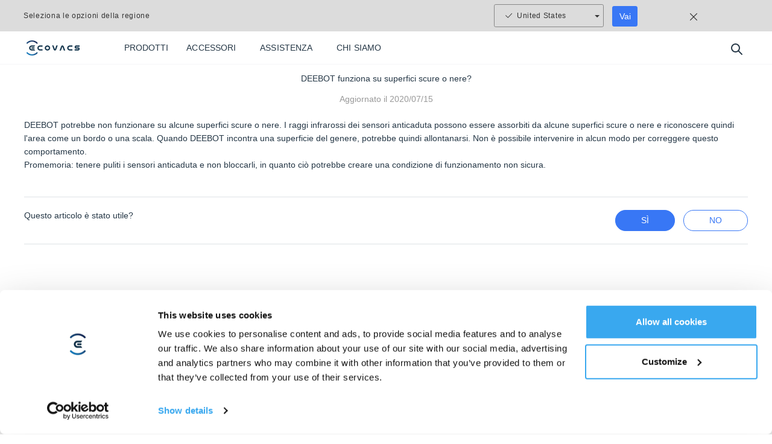

--- FILE ---
content_type: text/html; charset=utf-8
request_url: https://help.ecovacs.com/ch-it/support/deebot-ozmo-950/faq-detail?id=145&product_id=64
body_size: 10288
content:
<!DOCTYPE html><html lang="it" data-theme="ecovacs" dir="ltr"><head><meta charSet="utf-8"/><meta name="viewport" content="width=device-width"/><meta name="description"/><meta http-equiv="x-dns-prefetch-control" content="on"/><meta name="mobile-web-app-capable" content="yes"/><meta name="viewport" content="width=device-width, initial-scale=1.0, minimum-scale=1.0, maximum-scale=1.0, user-scalable=no"/><link rel="dns-prefetch" href="//site-static.ecovacs.com"/><link rel="apple-touch-icon" href="https://site-static.ecovacs.com/v4/static/apple-touch-icon.png"/><link rel="icon" href="https://site-static.ecovacs.com/v4/static/favicon.ico"/><link rel="canonical" href="https://help.ecovacs.com/ch-it/support/faq-detail?id=145"/><meta name="robots" content="follow, index, max-snippet:-1, max-video-preview:-1, max-image-preview:large"/><meta property="og:type" content="website"/><meta property="og:site_name" content="ECOVACS CH"/><meta property="og:title"/><meta property="og:description"/><meta property="og:url" content="https://help.ecovacs.com/ch-it/support/deebot-ozmo-950/faq-detail?id=145&amp;product_id=64"/><meta property="og:image" content="https://site-static.ecovacs.com/v4/static/og.jpg"/><meta property="twitter:site" content="ECOVACS CH"/><meta property="twitter:title"/><meta property="twitter:description"/><meta property="twitter:image" content="https://site-static.ecovacs.com/v4/static/og.jpg"/><title>ECOVACS CH</title><meta name="next-head-count" content="4"/><style>
  body, *{
    direction: ltr;
  }
  .text-primary {
    color: var(--primary) !important;
  }
  a:hover {
    color: var(--primary);
  }
  a.btn-link {
    color: var(--primary);
  }
  :root,
  [data-theme=ecovacs] {
    --primary: #3877F5;
    --action: #3877F5;
  }
</style><script>window.SITE_DOMAIN='help';window.layoutConfig={"isHeader":true,"isFooter":true};window.COUNTRY_CODE='ch';window.clientInfo={"source":"pc","ip":"13.58.80.70","language":{"id":"4","lan":"it","path":"chit","alias":"ch-it","name":"Italiano","default":false},"isWebp":true,"sessionID":"ZO7RpHuGRKi0iFb_Cm0kqF8pkPEjh14S","serverTime":"2026-01-15 02:42:30"};</script><script src="/ch-it/self-api/init?17684449"></script><script src="/ch-it/self-api/locales-init?17684449"></script><script><!-- Google Tag Manager -->
(function(w,d,s,l,i){w[l]=w[l]||[];w[l].push({'gtm.start':
new Date().getTime(),event:'gtm.js'});var f=d.getElementsByTagName(s)[0],
j=d.createElement(s),dl=l!='dataLayer'?'&l='+l:'';j.async=true;j.src=
'https://www.googletagmanager.com/gtm.js?id='+i+dl;f.parentNode.insertBefore(j,f);
})(window,document,'script','dataLayer','GTM-KNB9B4V');
<!-- End Google Tag Manager --></script><link rel="preload" href="https://site-static.ecovacs.com/v4/_next/static/css/740b4f5cdcf2fdd4.css" as="style" crossorigin="anonymous"/><link rel="stylesheet" href="https://site-static.ecovacs.com/v4/_next/static/css/740b4f5cdcf2fdd4.css" crossorigin="anonymous" data-n-g=""/><link rel="preload" href="https://site-static.ecovacs.com/v4/_next/static/css/380dab5d24f88181.css" as="style" crossorigin="anonymous"/><link rel="stylesheet" href="https://site-static.ecovacs.com/v4/_next/static/css/380dab5d24f88181.css" crossorigin="anonymous" data-n-p=""/><noscript data-n-css=""></noscript><script defer="" crossorigin="anonymous" nomodule="" src="https://site-static.ecovacs.com/v4/_next/static/chunks/polyfills-78c92fac7aa8fdd8.js"></script><script src="https://site-static.ecovacs.com/v4/_next/static/chunks/webpack-24c4f30c0b6ecd7a.js" defer="" crossorigin="anonymous"></script><script src="https://site-static.ecovacs.com/v4/_next/static/chunks/framework-3a3903cbcfd263a5.js" defer="" crossorigin="anonymous"></script><script src="https://site-static.ecovacs.com/v4/_next/static/chunks/main-01083db3cb1b6e68.js" defer="" crossorigin="anonymous"></script><script src="https://site-static.ecovacs.com/v4/_next/static/chunks/pages/_app-ab416aeac9ab845a.js" defer="" crossorigin="anonymous"></script><script src="https://site-static.ecovacs.com/v4/_next/static/chunks/4218-340eeaa9c5866156.js" defer="" crossorigin="anonymous"></script><script src="https://site-static.ecovacs.com/v4/_next/static/chunks/655-b40057aff08dc93c.js" defer="" crossorigin="anonymous"></script><script src="https://site-static.ecovacs.com/v4/_next/static/chunks/pages/support/faq-detail-677fff331ecd13ce.js" defer="" crossorigin="anonymous"></script><script src="https://site-static.ecovacs.com/v4/_next/static/9.4.2/_buildManifest.js" defer="" crossorigin="anonymous"></script><script src="https://site-static.ecovacs.com/v4/_next/static/9.4.2/_ssgManifest.js" defer="" crossorigin="anonymous"></script><style id="__jsx-6ec70dbf1a1f787e">.third-part.jsx-ac1c8dcec433e7e5{width:100%;padding:10px 0;display:-webkit-box;display:-webkit-flex;display:-moz-box;display:-ms-flexbox;display:flex;-webkit-box-align:center;-webkit-align-items:center;-moz-box-align:center;-ms-flex-align:center;align-items:center;-webkit-box-pack:center;-webkit-justify-content:center;-moz-box-pack:center;-ms-flex-pack:center;justify-content:center}.third-part.jsx-ac1c8dcec433e7e5>*.jsx-ac1c8dcec433e7e5{display:inline-block;border:0;margin:0 .5rem;max-height:48px}.s1.jsx-ac1c8dcec433e7e5{background-color:#fff}.s2.jsx-ac1c8dcec433e7e5{margin-top:12rem;background-color:#fff}</style><style id="__jsx-6a5bf0ee94936be9">.third-part img{height:36px!important}</style></head><body><div id="__next"><nav id="global-nav" class="navbar global-nav mb-3 header_globalNav__CEFCY" style="background-image:unset"><div class="d-lg-none d-flex navbar-header"><a class="nav-logo" href="https://www.ecovacs.com/ch-it"><div class="nav-link flex-grow-1 text-center"><img src="https://site-static.ecovacs.com/v4/static/images/logo.png?x-oss-process=image/format,webp" alt="ecovacs logo" class="logo-img" loading="lazy"/></div></a><button type="button" class="btn btn-transparent btn-search" aria-label="search"><svg width="25" height="25" viewBox="0 0 25 25" fill="none" xmlns="http://www.w3.org/2000/svg"><circle cx="11.5" cy="11.5" r="6.5" stroke="#253746" stroke-width="2"></circle><path d="M21.2929 22.7071C21.6834 23.0976 22.3166 23.0976 22.7071 22.7071C23.0976 22.3166 23.0976 21.6834 22.7071 21.2929L21.2929 22.7071ZM22 22L22.7071 21.2929L16.7071 15.2929L16 16L15.2929 16.7071L21.2929 22.7071L22 22Z" fill="#253746"></path></svg></button><button type="button" class="navbar-toggler"><svg width="25" height="25" viewBox="0 0 25 25" fill="none" xmlns="http://www.w3.org/2000/svg"><path d="M5 9H20" stroke="#253746" stroke-width="2" stroke-linecap="round"></path><path d="M5 16H20" stroke="#253746" stroke-width="2" stroke-linecap="round"></path></svg></button></div><div class="container"><style data-emotion="css c4sutr">.css-c4sutr{height:auto;overflow:visible;-webkit-transition:height 300ms cubic-bezier(0.4, 0, 0.2, 1) 0ms;transition:height 300ms cubic-bezier(0.4, 0, 0.2, 1) 0ms;}</style><div class="MuiCollapse-root MuiCollapse-vertical MuiCollapse-entered css-c4sutr" style="min-height:0px"><style data-emotion="css hboir5">.css-hboir5{display:-webkit-box;display:-webkit-flex;display:-ms-flexbox;display:flex;width:100%;}</style><div class="MuiCollapse-wrapper MuiCollapse-vertical css-hboir5"><style data-emotion="css 8atqhb">.css-8atqhb{width:100%;}</style><div class="MuiCollapse-wrapperInner MuiCollapse-vertical css-8atqhb"><div class="d-lg-flex align-items-center"><div class="d-none d-lg-inline-block logo"><a class="flex-grow-1" href="https://www.ecovacs.com/ch-it"><img src="https://site-static.ecovacs.com/v4/static/images/logo.png?x-oss-process=image/format,webp" alt="ecovacs logo" class="logo-img" loading="lazy"/></a></div><ul class="navbar-nav group-1"><li class="nav-item isProduct"><div class="nav-link "><span class="default-name">PRODOTTI</span><span class="hover-name">PRODOTTI</span></div><style data-emotion="css vubbuv">.css-vubbuv{-webkit-user-select:none;-moz-user-select:none;-ms-user-select:none;user-select:none;width:1em;height:1em;display:inline-block;fill:currentColor;-webkit-flex-shrink:0;-ms-flex-negative:0;flex-shrink:0;-webkit-transition:fill 200ms cubic-bezier(0.4, 0, 0.2, 1) 0ms;transition:fill 200ms cubic-bezier(0.4, 0, 0.2, 1) 0ms;font-size:1.5rem;}</style><svg class="MuiSvgIcon-root MuiSvgIcon-fontSizeMedium toggle-btn d-block d-lg-none css-vubbuv" focusable="false" aria-hidden="true" viewBox="0 0 24 24" data-testid="AddIcon"><path d="M19 13h-6v6h-2v-6H5v-2h6V5h2v6h6z"></path></svg><div class="header_hide__jOQB2"><div id="productMenu" class="header_productMenu__1Cpr_"><div class="product-menu container"><div class="product-menu-left"><div class="menu-left-li active"><div class="li-title"><a class="stretched-link" href="https://www.ecovacs.com/ch-it/deebot-robotic-vacuum-cleaner">DEEBOT ROBOT ASPIRAPOLVERE/LAVAPAVIMENTI</a></div><div class="li-product active"><img aria-label="DEEBOT X11 FAMIGLIA" src="https://site-static.ecovacs.com/upload/ch/image/associated-group/2025/10/27/095819_7669$deebot-x11-family-120x120.png?x-oss-process=image/format,webp" alt="DEEBOT X11 FAMIGLIA" class="product-img" loading="lazy"/><div class="product-name">DEEBOT X11 FAMIGLIA</div><div class="header_topProductTag__rxGq4"><span>NUOVO</span></div></div><div class="li-product"><img aria-label="DEEBOT X9 FAMIGLIA" src="https://site-static.ecovacs.com/upload/ch/image/associated-group/2025/10/27/095733_1614$deebot-x9-family-120x120.png?x-oss-process=image/format,webp" alt="DEEBOT X9 FAMIGLIA" class="product-img" loading="lazy"/><div class="product-name">DEEBOT X9 FAMIGLIA</div></div><div class="li-product"><img aria-label="DEEBOT X8 FAMIGLIA" src="https://site-static.ecovacs.com/upload/ch/image/associated-group/2025/10/27/095832_8028$deebot-x8-family-120x120.png?x-oss-process=image/format,webp" alt="DEEBOT X8 FAMIGLIA" class="product-img" loading="lazy"/><div class="product-name">DEEBOT X8 FAMIGLIA</div></div><div class="li-product"><img aria-label="DEEBOT T80 FAMIGLIA" src="https://site-static.ecovacs.com/upload/ch/image/associated-group/2025/10/27/095906_7272$t80-family.png?x-oss-process=image/format,webp" alt="DEEBOT T80 FAMIGLIA" class="product-img" loading="lazy"/><div class="product-name">DEEBOT T80 FAMIGLIA</div></div><div class="li-product"><img aria-label="DEEBOT T50 FAMIGLIA" src="https://site-static.ecovacs.com/upload/ch/image/associated-group/2025/10/27/095935_5668$deebot-t50-family-black-120x120.png?x-oss-process=image/format,webp" alt="DEEBOT T50 FAMIGLIA" class="product-img" loading="lazy"/><div class="product-name">DEEBOT T50 FAMIGLIA</div></div><div class="li-product header_hide__jOQB2"><img aria-label="DEEBOT MINI FAMIGLIA" src="https://site-static.ecovacs.com/upload/ch/image/associated-group/2025/11/06/225955_7325$073935_6235deebot-mini-120x1201.png?x-oss-process=image/format,webp" alt="DEEBOT MINI FAMIGLIA" class="product-img" loading="lazy"/><div class="product-name">DEEBOT MINI FAMIGLIA</div></div><div class="read-more"><button style="width:100%;height:100%;display:flex;align-items:center;justify-content:center;color:#3877F5;font-size:14px;font-weight:700;border:none;background:transparent">Leggi di più<img style="width:15px;height:15px;margin-left:5px;transform:rotate(0deg);transition:all 0.3s" src="https://site-static.ecovacs.com/v4/static/images/home/icon-more-blue.svg" alt="icon more blue" class="" loading="lazy"/></button></div></div><div class="menu-left-li"><div class="li-title"><a class="stretched-link" href="https://www.ecovacs.com/ch-it/winbot-window-cleaning-robot">WINBOT ROBOT LAVAVETRI</a></div><div class="li-product"><img aria-label="WINBOT W2 FAMIGLIA" src="https://site-static.ecovacs.com/upload/ch/image/associated-group/2025/10/27/100002_1879$winbot-w2s-family-120x120.png?x-oss-process=image/format,webp" alt="WINBOT W2 FAMIGLIA" class="product-img" loading="lazy"/><div class="product-name">WINBOT W2 FAMIGLIA</div></div><div class="li-product"><img aria-label="WINBOT MINI FAMIGLIA" src="https://site-static.ecovacs.com/upload/ch/image/associated-group/2025/11/11/193828_2777$074903_4274winbot-mini-beige-920x9201.png?x-oss-process=image/format,webp" alt="WINBOT MINI FAMIGLIA" class="product-img" loading="lazy"/><div class="product-name">WINBOT MINI FAMIGLIA</div></div></div><div class="menu-left-li"><div class="li-title"><a class="stretched-link" href="https://www.ecovacs.com/ch-it/goat-robotic-lawn-mower">GOAT ROBOT TAGLIAERBA</a></div><div class="li-product"><img aria-label="GOAT SERIE A" src="https://site-static.ecovacs.com/upload/ch/image/associated-group/2025/10/27/100121_7334$goat-a1600-rtk-120x120.png?x-oss-process=image/format,webp" alt="GOAT SERIE A" class="product-img" loading="lazy"/><div class="product-name">GOAT SERIE A</div></div><div class="li-product"><img aria-label="GOAT SERIE O" src="https://site-static.ecovacs.com/upload/ch/image/associated-group/2025/10/27/100037_4216$goat-o800-rtk-120x120.png?x-oss-process=image/format,webp" alt="GOAT SERIE O" class="product-img" loading="lazy"/><div class="product-name">GOAT SERIE O</div></div></div></div><div class="product-menu-right"><div class=""><div class="menu-right-title"><div>DEEBOT X11 FAMIGLIA</div><button class="close">Chiudi</button></div><div class=""><div class="product-ul"><div class="product-ul"><div class="product-li product-li-1 "><a class="header_productCard__aLPHU" href="https://www.ecovacs.com/ch-it/deebot-robotic-vacuum-cleaner/deebot-x11-pro-omni"><img aria-label="DEEBOT X11 PRO OMNI" src="https://site-static.ecovacs.com/upload/image/product/2025/08/20/065152_9489$1黑银水箱APP.jpg?x-oss-process=image/format,webp" alt="DEEBOT X11 PRO OMNI" class="product-img com-mb" loading="lazy"/><div class="header_topProductTag__rxGq4 com-mb"></div><div class="product-name com-mb">DEEBOT X11 PRO OMNI</div><div class="product-desc">Il primo aspirapolvere robotico con tecnologia PowerBoost</div></a></div><div class="product-li product-li-1 "><a class="header_productCard__aLPHU" href="https://www.ecovacs.com/ch-it/deebot-robotic-vacuum-cleaner/deebot-x11-omnicyclone"><img aria-label="DEEBOT X11 OmniCyclone" src="https://site-static.ecovacs.com/upload/image/product/2025/08/18/162142_6672$普朗克OCAPP.jpg?x-oss-process=image/format,webp" alt="DEEBOT X11 OmniCyclone" class="product-img com-mb" loading="lazy"/><div class="header_topProductTag__rxGq4 com-mb"></div><div class="product-name com-mb">DEEBOT X11 OmniCyclone</div><div class="product-desc">Il primo aspirapolvere robotico con tecnologia PowerBoost</div></a></div><div class="product-li product-li-3 header_hide__jOQB2"><button style="width:100%;height:100%;display:flex;align-items:center;justify-content:center;color:#3877F5;font-size:14px;font-weight:700;border:none;background:transparent">Leggi di più</button></div></div></div><div class="collapse"><div class="product-more"><div class="product-ul"><div class="product-li product-li-3"><button style="width:100%;height:100%;display:flex;align-items:center;justify-content:center;color:#3877F5;font-size:14px;font-weight:700;border:none;background:transparent">Leggi meno</button></div></div></div></div><div class="product-ul-bottom"></div></div><div class="header_hide__jOQB2"><div class="menu-right-title">DEEBOT X11 FAMIGLIA<!-- --> <!-- -->altro</div><div class="accessories-ul"><div class="accessories-li header_hide__jOQB2"><button style="width:100%;height:100%;display:flex;align-items:center;justify-content:center;color:#3877F5;font-size:14px;font-weight:700;border:none;background:transparent">Leggi di più</button></div></div><div class="collapse"><div class="product-more"><div class="accessories-ul"><div class="accessories-li"><button style="width:100%;height:100%;display:flex;align-items:center;justify-content:center;color:#3877F5;font-size:14px;font-weight:700;border:none;background:transparent">Leggi meno</button></div></div></div></div><div class="accessories-ul-bottom"></div></div></div><div class="header_hide__jOQB2"><div class="menu-right-title"><div>DEEBOT X9 FAMIGLIA</div><button class="close">Chiudi</button></div><div class=""><div class="product-ul"><div class="product-ul"><div class="product-li product-li-1 "><a class="header_productCard__aLPHU" href="https://www.ecovacs.com/ch-it/deebot-robotic-vacuum-cleaner/deebot-x9-pro-omni-black"><img aria-label="DEEBOT X9 PRO OMNI BLACK" src="https://site-static.ecovacs.com/upload/image/product/2025/04/24/033728_1688$06.jpg?x-oss-process=image/format,webp" alt="DEEBOT X9 PRO OMNI BLACK" class="product-img com-mb" loading="lazy"/><div class="header_topProductTag__rxGq4 com-mb"></div><div class="product-name com-mb">DEEBOT X9 PRO OMNI BLACK</div><div class="product-desc">Aspirapolvere Robot di Punta a Doppia Potenza</div></a></div><div class="product-li product-li-3 header_hide__jOQB2"><button style="width:100%;height:100%;display:flex;align-items:center;justify-content:center;color:#3877F5;font-size:14px;font-weight:700;border:none;background:transparent">Leggi di più</button></div></div></div><div class="collapse"><div class="product-more"><div class="product-ul"><div class="product-li product-li-3"><button style="width:100%;height:100%;display:flex;align-items:center;justify-content:center;color:#3877F5;font-size:14px;font-weight:700;border:none;background:transparent">Leggi meno</button></div></div></div></div><div class="product-ul-bottom"></div></div><div class="header_hide__jOQB2"><div class="menu-right-title">DEEBOT X9 FAMIGLIA<!-- --> <!-- -->altro</div><div class="accessories-ul"><div class="accessories-li header_hide__jOQB2"><button style="width:100%;height:100%;display:flex;align-items:center;justify-content:center;color:#3877F5;font-size:14px;font-weight:700;border:none;background:transparent">Leggi di più</button></div></div><div class="collapse"><div class="product-more"><div class="accessories-ul"><div class="accessories-li"><button style="width:100%;height:100%;display:flex;align-items:center;justify-content:center;color:#3877F5;font-size:14px;font-weight:700;border:none;background:transparent">Leggi meno</button></div></div></div></div><div class="accessories-ul-bottom"></div></div></div><div class="header_hide__jOQB2"><div class="menu-right-title"><div>DEEBOT X8 FAMIGLIA</div><button class="close">Chiudi</button></div><div class=""><div class="product-ul"><div class="product-ul"><div class="product-li product-li-1 "><a class="header_productCard__aLPHU" href="https://www.ecovacs.com/ch-it/deebot-robotic-vacuum-cleaner/deebot-x8-omni-black"><img aria-label="DEEBOT X8 OMNI BLACK" src="https://site-static.ecovacs.com/upload/image/product/2025/01/13/101346_5004$03.jpg?x-oss-process=image/format,webp" alt="DEEBOT X8 OMNI BLACK" class="product-img com-mb" loading="lazy"/><div class="header_topProductTag__rxGq4 com-mb"></div><div class="product-name com-mb">DEEBOT X8 OMNI BLACK</div><div class="product-desc">L’Aspirapolvere Robot Rivoluzionario con Tecnologia di Lavaggio OZMO ROLLER</div></a></div><div class="product-li product-li-1 "><a class="header_productCard__aLPHU" href="https://www.ecovacs.com/ch-it/deebot-robotic-vacuum-cleaner/deebot-x8-omni-white"><img aria-label="DEEBOT X8 OMNI WHITE" src="https://site-static.ecovacs.com/upload/image/product/2025/01/13/090853_8609$7.jpg?x-oss-process=image/format,webp" alt="DEEBOT X8 OMNI WHITE" class="product-img com-mb" loading="lazy"/><div class="header_topProductTag__rxGq4 com-mb"></div><div class="product-name com-mb">DEEBOT X8 OMNI WHITE</div><div class="product-desc">L’Aspirapolvere Robot Rivoluzionario con Tecnologia di Lavaggio OZMO ROLLER</div></a></div><div class="product-li product-li-1 "><a class="header_productCard__aLPHU" href="https://www.ecovacs.com/ch-it/deebot-robotic-vacuum-cleaner/deebot-x8-pro-omni-black"><img aria-label="DEEBOT X8 PRO OMNI BLACK" src="https://site-static.ecovacs.com/upload/image/product/2024/12/11/030452_2705$01.jpg?x-oss-process=image/format,webp" alt="DEEBOT X8 PRO OMNI BLACK" class="product-img com-mb" loading="lazy"/><div class="header_topProductTag__rxGq4 com-mb"></div><div class="product-name com-mb">DEEBOT X8 PRO OMNI BLACK</div><div class="product-desc">L’innovativo robot aspirapolvere con tecnologia di lavaggio OZMO ROLLER</div></a></div><div class="product-li product-li-3 header_hide__jOQB2"><button style="width:100%;height:100%;display:flex;align-items:center;justify-content:center;color:#3877F5;font-size:14px;font-weight:700;border:none;background:transparent">Leggi di più</button></div></div></div><div class="collapse"><div class="product-more"><div class="product-ul"><div class="product-li product-li-3"><button style="width:100%;height:100%;display:flex;align-items:center;justify-content:center;color:#3877F5;font-size:14px;font-weight:700;border:none;background:transparent">Leggi meno</button></div></div></div></div><div class="product-ul-bottom"></div></div><div class="header_hide__jOQB2"><div class="menu-right-title">DEEBOT X8 FAMIGLIA<!-- --> <!-- -->altro</div><div class="accessories-ul"><div class="accessories-li header_hide__jOQB2"><button style="width:100%;height:100%;display:flex;align-items:center;justify-content:center;color:#3877F5;font-size:14px;font-weight:700;border:none;background:transparent">Leggi di più</button></div></div><div class="collapse"><div class="product-more"><div class="accessories-ul"><div class="accessories-li"><button style="width:100%;height:100%;display:flex;align-items:center;justify-content:center;color:#3877F5;font-size:14px;font-weight:700;border:none;background:transparent">Leggi meno</button></div></div></div></div><div class="accessories-ul-bottom"></div></div></div><div class="header_hide__jOQB2"><div class="menu-right-title"><div>DEEBOT T80 FAMIGLIA</div><button class="close">Chiudi</button></div><div class=""><div class="product-ul"><div class="product-ul"><div class="product-li product-li-1 "><a class="header_productCard__aLPHU" href="https://www.ecovacs.com/ch-it/deebot-robotic-vacuum-cleaner/deebot-t80-omni-black"><img aria-label="DEEBOT T80 OMNI BLACK" src="https://site-static.ecovacs.com/upload/image/product/2025/04/09/105139_3167$T8003.jpg?x-oss-process=image/format,webp" alt="DEEBOT T80 OMNI BLACK" class="product-img com-mb" loading="lazy"/><div class="header_topProductTag__rxGq4 com-mb"></div><div class="product-name com-mb">DEEBOT T80 OMNI BLACK</div><div class="product-desc">Nuovo Robot Aspirapolvere con Tecnologia di Lavaggio OZMO ROLLER</div></a></div><div class="product-li product-li-1 "><a class="header_productCard__aLPHU" href="https://www.ecovacs.com/ch-it/deebot-robotic-vacuum-cleaner/deebot-t80-omni-white"><img aria-label="DEEBOT T80 OMNI WHITE" src="https://site-static.ecovacs.com/upload/image/product/2025/04/09/110025_5018$04.jpg?x-oss-process=image/format,webp" alt="DEEBOT T80 OMNI WHITE" class="product-img com-mb" loading="lazy"/><div class="header_topProductTag__rxGq4 com-mb"></div><div class="product-name com-mb">DEEBOT T80 OMNI WHITE</div><div class="product-desc">Nuovo Robot Aspirapolvere con Tecnologia di Lavaggio OZMO ROLLER</div></a></div><div class="product-li product-li-3 header_hide__jOQB2"><button style="width:100%;height:100%;display:flex;align-items:center;justify-content:center;color:#3877F5;font-size:14px;font-weight:700;border:none;background:transparent">Leggi di più</button></div></div></div><div class="collapse"><div class="product-more"><div class="product-ul"><div class="product-li product-li-3"><button style="width:100%;height:100%;display:flex;align-items:center;justify-content:center;color:#3877F5;font-size:14px;font-weight:700;border:none;background:transparent">Leggi meno</button></div></div></div></div><div class="product-ul-bottom"></div></div><div class="header_hide__jOQB2"><div class="menu-right-title">DEEBOT T80 FAMIGLIA<!-- --> <!-- -->altro</div><div class="accessories-ul"><div class="accessories-li header_hide__jOQB2"><button style="width:100%;height:100%;display:flex;align-items:center;justify-content:center;color:#3877F5;font-size:14px;font-weight:700;border:none;background:transparent">Leggi di più</button></div></div><div class="collapse"><div class="product-more"><div class="accessories-ul"><div class="accessories-li"><button style="width:100%;height:100%;display:flex;align-items:center;justify-content:center;color:#3877F5;font-size:14px;font-weight:700;border:none;background:transparent">Leggi meno</button></div></div></div></div><div class="accessories-ul-bottom"></div></div></div><div class="header_hide__jOQB2"><div class="menu-right-title"><div>DEEBOT T50 FAMIGLIA</div><button class="close">Chiudi</button></div><div class=""><div class="product-ul"><div class="product-ul"><div class="product-li product-li-1 "><a class="header_productCard__aLPHU" href="https://www.ecovacs.com/ch-it/deebot-robotic-vacuum-cleaner/t50-pro-omni-black"><img aria-label="DEEBOT T50 PRO OMNI Black" src="https://site-static.ecovacs.com/upload/image/product/2025/01/25/075621_9030$2.jpg?x-oss-process=image/format,webp" alt="DEEBOT T50 PRO OMNI Black" class="product-img com-mb" loading="lazy"/><div class="header_topProductTag__rxGq4 com-mb"></div><div class="product-name com-mb">DEEBOT T50 PRO OMNI Black</div><div class="product-desc">ECOVACS Ultra-Sottile Pulizia a Copertura Totale DEEBOT</div></a></div><div class="product-li product-li-1 "><a class="header_productCard__aLPHU" href="https://www.ecovacs.com/ch-it/deebot-robotic-vacuum-cleaner/t50-omni-white"><img aria-label="DEEBOT T50 OMNI White" src="https://site-static.ecovacs.com/upload/image/product/2024/12/23/090522_4723$11.jpg?x-oss-process=image/format,webp" alt="DEEBOT T50 OMNI White" class="product-img com-mb" loading="lazy"/><div class="header_topProductTag__rxGq4 com-mb"></div><div class="product-name com-mb">DEEBOT T50 OMNI White</div><div class="product-desc">ECOVACS DEEBOT Ultra-Sottile a Copertura Totale</div></a></div><div class="product-li product-li-1 "><a class="header_productCard__aLPHU" href="https://www.ecovacs.com/ch-it/deebot-robotic-vacuum-cleaner/t50-omni-black"><img aria-label="DEEBOT T50 OMNI Black" src="https://site-static.ecovacs.com/upload/image/product/2025/01/25/075621_9030$2.jpg?x-oss-process=image/format,webp" alt="DEEBOT T50 OMNI Black" class="product-img com-mb" loading="lazy"/><div class="header_topProductTag__rxGq4 com-mb"></div><div class="product-name com-mb">DEEBOT T50 OMNI Black</div><div class="product-desc">ECOVACS DEEBOT Ultra-Sottile a Copertura Totale</div></a></div><div class="product-li product-li-3 header_hide__jOQB2"><button style="width:100%;height:100%;display:flex;align-items:center;justify-content:center;color:#3877F5;font-size:14px;font-weight:700;border:none;background:transparent">Leggi di più</button></div></div></div><div class="collapse"><div class="product-more"><div class="product-ul"><div class="product-li product-li-3"><button style="width:100%;height:100%;display:flex;align-items:center;justify-content:center;color:#3877F5;font-size:14px;font-weight:700;border:none;background:transparent">Leggi meno</button></div></div></div></div><div class="product-ul-bottom"></div></div><div class="header_hide__jOQB2"><div class="menu-right-title">DEEBOT T50 FAMIGLIA<!-- --> <!-- -->altro</div><div class="accessories-ul"><div class="accessories-li header_hide__jOQB2"><button style="width:100%;height:100%;display:flex;align-items:center;justify-content:center;color:#3877F5;font-size:14px;font-weight:700;border:none;background:transparent">Leggi di più</button></div></div><div class="collapse"><div class="product-more"><div class="accessories-ul"><div class="accessories-li"><button style="width:100%;height:100%;display:flex;align-items:center;justify-content:center;color:#3877F5;font-size:14px;font-weight:700;border:none;background:transparent">Leggi meno</button></div></div></div></div><div class="accessories-ul-bottom"></div></div></div><div class="header_hide__jOQB2"><div class="menu-right-title"><div>DEEBOT MINI FAMIGLIA</div><button class="close">Chiudi</button></div><div class=""><div class="product-ul"><div class="product-ul"><div class="product-li product-li-1 "><a class="header_productCard__aLPHU" href="https://www.ecovacs.com/ch-it/deebot-robotic-vacuum-cleaner/deebot-mini-violet"><img aria-label="DEEBOT mini Violet" src="https://site-static.ecovacs.com/upload/image/product/2025/05/16/064344_9703$.jpg?x-oss-process=image/format,webp" alt="DEEBOT mini Violet" class="product-img com-mb" loading="lazy"/><div class="header_topProductTag__rxGq4 com-mb"></div><div class="product-name com-mb">DEEBOT mini Violet</div><div class="product-desc">Il primo aspirapolvere robotico con la stazione OMNI più piccola</div></a></div><div class="product-li product-li-1 "><a class="header_productCard__aLPHU" href="https://www.ecovacs.com/ch-it/deebot-robotic-vacuum-cleaner/deebot-mini-blue"><img aria-label="DEEBOT mini Blue" src="https://site-static.ecovacs.com/upload/image/product/2025/05/16/063749_6521$APP.jpg?x-oss-process=image/format,webp" alt="DEEBOT mini Blue" class="product-img com-mb" loading="lazy"/><div class="header_topProductTag__rxGq4 com-mb"></div><div class="product-name com-mb">DEEBOT mini Blue</div><div class="product-desc">Il primo robot aspirapolvere con la stazione OMNI più piccola</div></a></div><div class="product-li product-li-1 "><a class="header_productCard__aLPHU" href="https://www.ecovacs.com/ch-it/deebot-robotic-vacuum-cleaner/deebot-mini-green"><img aria-label="DEEBOT mini Green" src="https://site-static.ecovacs.com/upload/image/product/2025/05/16/064707_4651$.jpg?x-oss-process=image/format,webp" alt="DEEBOT mini Green" class="product-img com-mb" loading="lazy"/><div class="header_topProductTag__rxGq4 com-mb"></div><div class="product-name com-mb">DEEBOT mini Green</div><div class="product-desc">Il primo robot aspirapolvere con la stazione OMNI più piccola</div></a></div><div class="product-li product-li-3 header_hide__jOQB2"><button style="width:100%;height:100%;display:flex;align-items:center;justify-content:center;color:#3877F5;font-size:14px;font-weight:700;border:none;background:transparent">Leggi di più</button></div></div></div><div class="collapse"><div class="product-more"><div class="product-ul"><div class="product-li product-li-3"><button style="width:100%;height:100%;display:flex;align-items:center;justify-content:center;color:#3877F5;font-size:14px;font-weight:700;border:none;background:transparent">Leggi meno</button></div></div></div></div><div class="product-ul-bottom"></div></div><div class="header_hide__jOQB2"><div class="menu-right-title">DEEBOT MINI FAMIGLIA<!-- --> <!-- -->altro</div><div class="accessories-ul"><div class="accessories-li header_hide__jOQB2"><button style="width:100%;height:100%;display:flex;align-items:center;justify-content:center;color:#3877F5;font-size:14px;font-weight:700;border:none;background:transparent">Leggi di più</button></div></div><div class="collapse"><div class="product-more"><div class="accessories-ul"><div class="accessories-li"><button style="width:100%;height:100%;display:flex;align-items:center;justify-content:center;color:#3877F5;font-size:14px;font-weight:700;border:none;background:transparent">Leggi meno</button></div></div></div></div><div class="accessories-ul-bottom"></div></div></div><div class="header_hide__jOQB2"><div class="menu-right-title"><div>WINBOT W2 FAMIGLIA</div><button class="close">Chiudi</button></div><div class=""><div class="product-ul"><div class="product-ul"><div class="product-li product-li-1 "><a class="header_productCard__aLPHU" href="https://www.ecovacs.com/ch-it/winbot-window-cleaning-robot/winbot-w2s-omni"><img aria-label="WINBOT W2S OMNI" src="https://site-static.ecovacs.com/upload/image/product/2025/08/18/154742_9490$WINBOTW2S全能基站版orWINBOTW2SOMNI2.jpg?x-oss-process=image/format,webp" alt="WINBOT W2S OMNI" class="product-img com-mb" loading="lazy"/><div class="header_topProductTag__rxGq4 com-mb"></div><div class="product-name com-mb">WINBOT W2S OMNI</div><div class="product-desc">Nuovo WINBOT con TruEdge Scrubber</div></a></div><div class="product-li product-li-1 "><a class="header_productCard__aLPHU" href="https://www.ecovacs.com/ch-it/winbot-window-cleaning-robot/winbot-w2s"><img aria-label="WINBOT W2S" src="https://site-static.ecovacs.com/upload/image/product/2025/08/18/175417_1755$WINBOTW2S全能基站版orWINBOTW2SOMNI-.jpg?x-oss-process=image/format,webp" alt="WINBOT W2S" class="product-img com-mb" loading="lazy"/><div class="header_topProductTag__rxGq4 com-mb"></div><div class="product-name com-mb">WINBOT W2S</div><div class="product-desc">Nuovo WINBOT con TruEdge Scrubber</div></a></div><div class="product-li product-li-3 header_hide__jOQB2"><button style="width:100%;height:100%;display:flex;align-items:center;justify-content:center;color:#3877F5;font-size:14px;font-weight:700;border:none;background:transparent">Leggi di più</button></div></div></div><div class="collapse"><div class="product-more"><div class="product-ul"><div class="product-li product-li-3"><button style="width:100%;height:100%;display:flex;align-items:center;justify-content:center;color:#3877F5;font-size:14px;font-weight:700;border:none;background:transparent">Leggi meno</button></div></div></div></div><div class="product-ul-bottom"></div></div><div class="header_hide__jOQB2"><div class="menu-right-title">WINBOT W2 FAMIGLIA<!-- --> <!-- -->altro</div><div class="accessories-ul"><div class="accessories-li header_hide__jOQB2"><button style="width:100%;height:100%;display:flex;align-items:center;justify-content:center;color:#3877F5;font-size:14px;font-weight:700;border:none;background:transparent">Leggi di più</button></div></div><div class="collapse"><div class="product-more"><div class="accessories-ul"><div class="accessories-li"><button style="width:100%;height:100%;display:flex;align-items:center;justify-content:center;color:#3877F5;font-size:14px;font-weight:700;border:none;background:transparent">Leggi meno</button></div></div></div></div><div class="accessories-ul-bottom"></div></div></div><div class="header_hide__jOQB2"><div class="menu-right-title"><div>WINBOT MINI FAMIGLIA</div><button class="close">Chiudi</button></div><div class=""><div class="product-ul"><div class="product-ul"><div class="product-li product-li-1 "><a class="header_productCard__aLPHU" href="https://www.ecovacs.com/ch-it/winbot-window-cleaning-robot/winbot-mini-grey"><img aria-label="WINBOT MINI GREY" src="https://site-static.ecovacs.com/upload/image/product/2024/12/12/102322_6534$1.jpg?x-oss-process=image/format,webp" alt="WINBOT MINI GREY" class="product-img com-mb" loading="lazy"/><div class="header_topProductTag__rxGq4 com-mb"></div><div class="product-name com-mb">WINBOT MINI GREY</div><div class="product-desc">Il robot lavavetri più compatto di ECOVACS</div></a></div><div class="product-li product-li-1 "><a class="header_productCard__aLPHU" href="https://www.ecovacs.com/ch-it/winbot-window-cleaning-robot/winbot-mini-beige"><img aria-label="WINBOT MINI BEIGE" src="https://site-static.ecovacs.com/upload/image/product/2025/01/17/092526_3216$1.jpg?x-oss-process=image/format,webp" alt="WINBOT MINI BEIGE" class="product-img com-mb" loading="lazy"/><div class="header_topProductTag__rxGq4 com-mb"></div><div class="product-name com-mb">WINBOT MINI BEIGE</div><div class="product-desc">Il robot lavavetri più compatto di ECOVACS</div></a></div><div class="product-li product-li-3 header_hide__jOQB2"><button style="width:100%;height:100%;display:flex;align-items:center;justify-content:center;color:#3877F5;font-size:14px;font-weight:700;border:none;background:transparent">Leggi di più</button></div></div></div><div class="collapse"><div class="product-more"><div class="product-ul"><div class="product-li product-li-3"><button style="width:100%;height:100%;display:flex;align-items:center;justify-content:center;color:#3877F5;font-size:14px;font-weight:700;border:none;background:transparent">Leggi meno</button></div></div></div></div><div class="product-ul-bottom"></div></div><div class="header_hide__jOQB2"><div class="menu-right-title">WINBOT MINI FAMIGLIA<!-- --> <!-- -->altro</div><div class="accessories-ul"><div class="accessories-li header_hide__jOQB2"><button style="width:100%;height:100%;display:flex;align-items:center;justify-content:center;color:#3877F5;font-size:14px;font-weight:700;border:none;background:transparent">Leggi di più</button></div></div><div class="collapse"><div class="product-more"><div class="accessories-ul"><div class="accessories-li"><button style="width:100%;height:100%;display:flex;align-items:center;justify-content:center;color:#3877F5;font-size:14px;font-weight:700;border:none;background:transparent">Leggi meno</button></div></div></div></div><div class="accessories-ul-bottom"></div></div></div><div class="header_hide__jOQB2"><div class="menu-right-title"><div>GOAT SERIE A</div><button class="close">Chiudi</button></div><div class=""><div class="product-ul"><div class="product-ul"><div class="product-li product-li-1 "><a class="header_productCard__aLPHU" href="https://www.ecovacs.com/ch-it/goat-robotic-lawn-mower/goat-a1600-rtk-white"><img aria-label="GOAT A1600 RTK" src="https://site-static.ecovacs.com/upload/image/product/2025/01/24/070141_4254$111.jpg?x-oss-process=image/format,webp" alt="GOAT A1600 RTK" class="product-img com-mb" loading="lazy"/><div class="header_topProductTag__rxGq4 com-mb"></div><div class="product-name com-mb">GOAT A1600 RTK</div><div class="product-desc">Tosaerba Potente e Perfetto, Accelerato</div></a></div><div class="product-li product-li-3 header_hide__jOQB2"><button style="width:100%;height:100%;display:flex;align-items:center;justify-content:center;color:#3877F5;font-size:14px;font-weight:700;border:none;background:transparent">Leggi di più</button></div></div></div><div class="collapse"><div class="product-more"><div class="product-ul"><div class="product-li product-li-3"><button style="width:100%;height:100%;display:flex;align-items:center;justify-content:center;color:#3877F5;font-size:14px;font-weight:700;border:none;background:transparent">Leggi meno</button></div></div></div></div><div class="product-ul-bottom"></div></div><div class="header_hide__jOQB2"><div class="menu-right-title">GOAT SERIE A<!-- --> <!-- -->altro</div><div class="accessories-ul"><div class="accessories-li header_hide__jOQB2"><button style="width:100%;height:100%;display:flex;align-items:center;justify-content:center;color:#3877F5;font-size:14px;font-weight:700;border:none;background:transparent">Leggi di più</button></div></div><div class="collapse"><div class="product-more"><div class="accessories-ul"><div class="accessories-li"><button style="width:100%;height:100%;display:flex;align-items:center;justify-content:center;color:#3877F5;font-size:14px;font-weight:700;border:none;background:transparent">Leggi meno</button></div></div></div></div><div class="accessories-ul-bottom"></div></div></div><div class="header_hide__jOQB2"><div class="menu-right-title"><div>GOAT SERIE O</div><button class="close">Chiudi</button></div><div class=""><div class="product-ul"><div class="product-ul"><div class="product-li product-li-1 "><a class="header_productCard__aLPHU" href="https://www.ecovacs.com/ch-it/goat-robotic-lawn-mower/goat-o500-panorama-white"><img aria-label="GOAT O500 Panorama WHITE" src="https://site-static.ecovacs.com/upload/image/product/2025/01/24/061008_9377$01.jpg?x-oss-process=image/format,webp" alt="GOAT O500 Panorama WHITE" class="product-img com-mb" loading="lazy"/><div class="header_topProductTag__rxGq4 com-mb"></div><div class="product-name com-mb">GOAT O500 Panorama WHITE</div><div class="product-desc">GOAT O500 Panorama</div></a></div><div class="product-li product-li-1 "><a class="header_productCard__aLPHU" href="https://www.ecovacs.com/ch-it/goat-robotic-lawn-mower/goat-o800-rtk-white"><img aria-label="GOAT O800 RTK WHITE" src="https://site-static.ecovacs.com/upload/image/product/2025/01/24/074345_4242$111.jpg?x-oss-process=image/format,webp" alt="GOAT O800 RTK WHITE" class="product-img com-mb" loading="lazy"/><div class="header_topProductTag__rxGq4 com-mb"></div><div class="product-name com-mb">GOAT O800 RTK WHITE</div><div class="product-desc">Rilevamento agile, ultra-intelligente, copertura ottimale</div></a></div><div class="product-li product-li-3 header_hide__jOQB2"><button style="width:100%;height:100%;display:flex;align-items:center;justify-content:center;color:#3877F5;font-size:14px;font-weight:700;border:none;background:transparent">Leggi di più</button></div></div></div><div class="collapse"><div class="product-more"><div class="product-ul"><div class="product-li product-li-3"><button style="width:100%;height:100%;display:flex;align-items:center;justify-content:center;color:#3877F5;font-size:14px;font-weight:700;border:none;background:transparent">Leggi meno</button></div></div></div></div><div class="product-ul-bottom"></div></div><div class="header_hide__jOQB2"><div class="menu-right-title">GOAT SERIE O<!-- --> <!-- -->altro</div><div class="accessories-ul"><div class="accessories-li header_hide__jOQB2"><button style="width:100%;height:100%;display:flex;align-items:center;justify-content:center;color:#3877F5;font-size:14px;font-weight:700;border:none;background:transparent">Leggi di più</button></div></div><div class="collapse"><div class="product-more"><div class="accessories-ul"><div class="accessories-li"><button style="width:100%;height:100%;display:flex;align-items:center;justify-content:center;color:#3877F5;font-size:14px;font-weight:700;border:none;background:transparent">Leggi meno</button></div></div></div></div><div class="accessories-ul-bottom"></div></div></div></div></div></div></div></li><li class="nav-item "><a class="nav-link " href="https://www.ecovacs.com/ch-it/deebot-winbot-accessories"><span class="default-name">ACCESSORI</span><span class="hover-name">ACCESSORI</span></a></li><li class="nav-item "><a class="nav-link " href="https://help.ecovacs.com/ch-it/support"><span class="default-name">ASSISTENZA</span><span class="hover-name">ASSISTENZA</span></a></li><li class="nav-item "><a href="https://www.ecovacs.com/ch-it/about-ecovacs" class="nav-link "><span class="default-name">CHI SIAMO</span><span class="hover-name">CHI SIAMO</span></a><svg class="MuiSvgIcon-root MuiSvgIcon-fontSizeMedium toggle-btn d-block d-lg-none css-vubbuv" focusable="false" aria-hidden="true" viewBox="0 0 24 24" data-testid="AddIcon"><path d="M19 13h-6v6h-2v-6H5v-2h6V5h2v6h6z"></path></svg><style data-emotion="css a0y2e3">.css-a0y2e3{height:0;overflow:hidden;-webkit-transition:height 300ms cubic-bezier(0.4, 0, 0.2, 1) 0ms;transition:height 300ms cubic-bezier(0.4, 0, 0.2, 1) 0ms;visibility:hidden;}</style><div class="MuiCollapse-root MuiCollapse-vertical submenu MuiCollapse-hidden css-a0y2e3" style="min-height:0px"><div class="MuiCollapse-wrapper MuiCollapse-vertical css-hboir5"><div class="MuiCollapse-wrapperInner MuiCollapse-vertical css-8atqhb"><div class="submenu__item"><a href="https://www.ecovacs.com/ch-it/about-ecovacs">CHI SIAMO</a></div><div class="submenu__item"><a href="https://www.ecovacs.com/ch-it/blog">Blog</a></div><div class="submenu__item"><a href="https://www.ecovacs.com/ch-it/newsroom">Newsroom</a></div></div></div></div></li></ul><ul class="navbar-nav group-2"><li class="d-none d-lg-block nav-item"><button type="button" class="btn btn-transparent btn-search" aria-label="search"><svg width="25" height="25" viewBox="0 0 25 25" fill="none" xmlns="http://www.w3.org/2000/svg"><circle cx="11.5" cy="11.5" r="6.5" stroke="#253746" stroke-width="2"></circle><path d="M21.2929 22.7071C21.6834 23.0976 22.3166 23.0976 22.7071 22.7071C23.0976 22.3166 23.0976 21.6834 22.7071 21.2929L21.2929 22.7071ZM22 22L22.7071 21.2929L16.7071 15.2929L16 16L15.2929 16.7071L21.2929 22.7071L22 22Z" fill="#253746"></path></svg></button></li></ul></div></div></div></div></div><style data-emotion="css a3xyjy">.css-a3xyjy{z-index:1200;}</style></nav><main id="site-main" class="main"><div class="support"><div class="mt-3"><div class="container mt-3"><h1 class="h5 title text-center">DEEBOT funziona su superfici scure o nere?</h1><div class="mt-3 text-center text-grey">Aggiornato il<!-- --> <!-- -->2020/07/15</div><div class="mt-4">DEEBOT potrebbe non funzionare su alcune superfici scure o nere. I raggi infrarossi dei sensori anticaduta possono essere assorbiti da alcune superfici scure o nere e riconoscere quindi l'area come un bordo o una scala. Quando DEEBOT incontra una superficie del genere, potrebbe quindi allontanarsi. Non è possibile intervenire in alcun modo per correggere questo comportamento.<br />
Promemoria: tenere puliti i sensori anticaduta e non bloccarli, in quanto ciò potrebbe creare una condizione di funzionamento non sicura.</div></div><div class="container"><div class="mt-5 py-4 border-top border-bottom"><div class="row text-center"><div class="col-md-6 text-md-left"><h5 class="mb-3">Questo articolo è stato utile?</h5></div><div class="col-md-6 text-md-right"><button type="button" class="btn btn-primary text-uppercase px-5">Sì</button><button type="button" class="btn btn-outline-primary text-uppercase px-5 ml-3">No</button></div></div></div></div></div><div class="mt-5 pt-md-5"><div class="container"><div class="row"><div class="col-12 col-md-6 text-center text-md-left"><div class="d-inline-block text-center"></div></div><div class="col-12 col-md-6 pt-4 pt-md-0 text-center text-md-right feedback"><div class="d-inline-block text-center"></div></div></div></div></div></div></main><nav class="d-none d-lg-block mt-4 container text-capitalize"><ol class="breadcrumb p-0 mb-0" itemscope="" itemType="http://schema.org/BreadcrumbList"><li class="breadcrumb-item" itemProp="itemListElement" itemscope="" itemType="http://schema.org/ListItem"><a itemProp="item" href="https://www.ecovacs.com/ch-it"><span itemProp="name">Casa</span></a><meta itemProp="position" content="1"/></li><li class="breadcrumb-item" itemProp="itemListElement" itemscope="" itemType="http://schema.org/ListItem"><a itemProp="item" href="https://help.ecovacs.com/ch-it/support"><span itemProp="name">Supporto</span></a><meta itemProp="position" content="2"/></li><li class="breadcrumb-item" itemProp="itemListElement" itemscope="" itemType="http://schema.org/ListItem"><a itemProp="item" href="https://help.ecovacs.com/ch-it/support/deebot-ozmo-950"><span itemProp="name">deebot ozmo 950</span></a><meta itemProp="position" content="3"/></li><li class="breadcrumb-item" itemProp="itemListElement" itemscope="" itemType="http://schema.org/ListItem"><span itemProp="name">DEEBOT funziona su superfici scure o nere?</span><meta itemProp="position" content="4"/></li></ol></nav><footer id="site-footer" class="footer_mainFooter__7Rl8u" style="background-image:unset"><div class="position-relative container"><div class="footer-nav"><ul class="navbar-nav"><li class="nav-item"><div class="cate-title">PRODOTTO</div><style data-emotion="css 6il9dg">.css-6il9dg{text-align:center;-webkit-flex:0 0 auto;-ms-flex:0 0 auto;flex:0 0 auto;font-size:1.5rem;padding:8px;border-radius:50%;overflow:visible;color:rgba(0, 0, 0, 0.54);-webkit-transition:background-color 150ms cubic-bezier(0.4, 0, 0.2, 1) 0ms;transition:background-color 150ms cubic-bezier(0.4, 0, 0.2, 1) 0ms;font-size:inherit;}.css-6il9dg:hover{background-color:rgba(0, 0, 0, 0.04);}@media (hover: none){.css-6il9dg:hover{background-color:transparent;}}.css-6il9dg.Mui-disabled{background-color:transparent;color:rgba(0, 0, 0, 0.26);}</style><style data-emotion="css 16ewi2">.css-16ewi2{display:-webkit-inline-box;display:-webkit-inline-flex;display:-ms-inline-flexbox;display:inline-flex;-webkit-align-items:center;-webkit-box-align:center;-ms-flex-align:center;align-items:center;-webkit-box-pack:center;-ms-flex-pack:center;-webkit-justify-content:center;justify-content:center;position:relative;box-sizing:border-box;-webkit-tap-highlight-color:transparent;background-color:transparent;outline:0;border:0;margin:0;border-radius:0;padding:0;cursor:pointer;-webkit-user-select:none;-moz-user-select:none;-ms-user-select:none;user-select:none;vertical-align:middle;-moz-appearance:none;-webkit-appearance:none;-webkit-text-decoration:none;text-decoration:none;color:inherit;text-align:center;-webkit-flex:0 0 auto;-ms-flex:0 0 auto;flex:0 0 auto;font-size:1.5rem;padding:8px;border-radius:50%;overflow:visible;color:rgba(0, 0, 0, 0.54);-webkit-transition:background-color 150ms cubic-bezier(0.4, 0, 0.2, 1) 0ms;transition:background-color 150ms cubic-bezier(0.4, 0, 0.2, 1) 0ms;font-size:inherit;}.css-16ewi2::-moz-focus-inner{border-style:none;}.css-16ewi2.Mui-disabled{pointer-events:none;cursor:default;}@media print{.css-16ewi2{-webkit-print-color-adjust:exact;color-adjust:exact;}}.css-16ewi2:hover{background-color:rgba(0, 0, 0, 0.04);}@media (hover: none){.css-16ewi2:hover{background-color:transparent;}}.css-16ewi2.Mui-disabled{background-color:transparent;color:rgba(0, 0, 0, 0.26);}</style><button class="MuiButtonBase-root MuiIconButton-root MuiIconButton-sizeMedium toggle-btn d-block d-lg-none css-16ewi2" tabindex="0" type="button" aria-label="unfolding menu"><i class="iconfont icon-arrow-down"></i></button><style data-emotion="css a0y2e3">.css-a0y2e3{height:0;overflow:hidden;-webkit-transition:height 300ms cubic-bezier(0.4, 0, 0.2, 1) 0ms;transition:height 300ms cubic-bezier(0.4, 0, 0.2, 1) 0ms;visibility:hidden;}</style><div class="MuiCollapse-root MuiCollapse-vertical MuiCollapse-hidden css-a0y2e3" style="min-height:0px"><style data-emotion="css hboir5">.css-hboir5{display:-webkit-box;display:-webkit-flex;display:-ms-flexbox;display:flex;width:100%;}</style><div class="MuiCollapse-wrapper MuiCollapse-vertical css-hboir5"><style data-emotion="css 8atqhb">.css-8atqhb{width:100%;}</style><div class="MuiCollapse-wrapperInner MuiCollapse-vertical css-8atqhb"><div class="submenu"><div class="submenu__item"><a class="d-block nav-link" href="https://www.ecovacs.com/ch-it/deebot-robotic-vacuum-cleaner">DEEBOT</a></div><div class="submenu__item"><a class="d-block nav-link" href="https://www.ecovacs.com/ch-it/winbot-window-cleaning-robot">WINBOT</a></div><div class="submenu__item"><a class="d-block nav-link" href="https://www.ecovacs.com/ch-it/deebot-robotic-vacuum-cleaner/goat-g1">GOAT</a></div><div class="submenu__item"><a class="d-block nav-link" href="https://www.ecovacs.com/ch-it/deebot-winbot-accessories">ACCESSORI</a></div></div></div></div></div></li><li class="nav-item"><div class="cate-title">INNOVAZIONE</div><style data-emotion="css 6il9dg">.css-6il9dg{text-align:center;-webkit-flex:0 0 auto;-ms-flex:0 0 auto;flex:0 0 auto;font-size:1.5rem;padding:8px;border-radius:50%;overflow:visible;color:rgba(0, 0, 0, 0.54);-webkit-transition:background-color 150ms cubic-bezier(0.4, 0, 0.2, 1) 0ms;transition:background-color 150ms cubic-bezier(0.4, 0, 0.2, 1) 0ms;font-size:inherit;}.css-6il9dg:hover{background-color:rgba(0, 0, 0, 0.04);}@media (hover: none){.css-6il9dg:hover{background-color:transparent;}}.css-6il9dg.Mui-disabled{background-color:transparent;color:rgba(0, 0, 0, 0.26);}</style><style data-emotion="css 16ewi2">.css-16ewi2{display:-webkit-inline-box;display:-webkit-inline-flex;display:-ms-inline-flexbox;display:inline-flex;-webkit-align-items:center;-webkit-box-align:center;-ms-flex-align:center;align-items:center;-webkit-box-pack:center;-ms-flex-pack:center;-webkit-justify-content:center;justify-content:center;position:relative;box-sizing:border-box;-webkit-tap-highlight-color:transparent;background-color:transparent;outline:0;border:0;margin:0;border-radius:0;padding:0;cursor:pointer;-webkit-user-select:none;-moz-user-select:none;-ms-user-select:none;user-select:none;vertical-align:middle;-moz-appearance:none;-webkit-appearance:none;-webkit-text-decoration:none;text-decoration:none;color:inherit;text-align:center;-webkit-flex:0 0 auto;-ms-flex:0 0 auto;flex:0 0 auto;font-size:1.5rem;padding:8px;border-radius:50%;overflow:visible;color:rgba(0, 0, 0, 0.54);-webkit-transition:background-color 150ms cubic-bezier(0.4, 0, 0.2, 1) 0ms;transition:background-color 150ms cubic-bezier(0.4, 0, 0.2, 1) 0ms;font-size:inherit;}.css-16ewi2::-moz-focus-inner{border-style:none;}.css-16ewi2.Mui-disabled{pointer-events:none;cursor:default;}@media print{.css-16ewi2{-webkit-print-color-adjust:exact;color-adjust:exact;}}.css-16ewi2:hover{background-color:rgba(0, 0, 0, 0.04);}@media (hover: none){.css-16ewi2:hover{background-color:transparent;}}.css-16ewi2.Mui-disabled{background-color:transparent;color:rgba(0, 0, 0, 0.26);}</style><button class="MuiButtonBase-root MuiIconButton-root MuiIconButton-sizeMedium toggle-btn d-block d-lg-none css-16ewi2" tabindex="0" type="button" aria-label="unfolding menu"><i class="iconfont icon-arrow-down"></i></button><style data-emotion="css a0y2e3">.css-a0y2e3{height:0;overflow:hidden;-webkit-transition:height 300ms cubic-bezier(0.4, 0, 0.2, 1) 0ms;transition:height 300ms cubic-bezier(0.4, 0, 0.2, 1) 0ms;visibility:hidden;}</style><div class="MuiCollapse-root MuiCollapse-vertical MuiCollapse-hidden css-a0y2e3" style="min-height:0px"><style data-emotion="css hboir5">.css-hboir5{display:-webkit-box;display:-webkit-flex;display:-ms-flexbox;display:flex;width:100%;}</style><div class="MuiCollapse-wrapper MuiCollapse-vertical css-hboir5"><style data-emotion="css 8atqhb">.css-8atqhb{width:100%;}</style><div class="MuiCollapse-wrapperInner MuiCollapse-vertical css-8atqhb"><div class="submenu"><div class="submenu__item"><a href="https://www.ecovacs.com/ch-it/innovation/yiko-voice-assistant" class="d-block nav-link">ASSISTENTE VOCALE YIKO</a></div><div class="submenu__item"><a href="https://www.ecovacs.com/ch-it/innovation/ozmo" class="d-block nav-link">OZMO</a></div><div class="submenu__item"><a href="https://www.ecovacs.com/ch-it/innovation/smart-navi" class="d-block nav-link">SMART NAVI</a></div><div class="submenu__item"><a href="https://www.ecovacs.com/ch-it/innovation/aivi" class="d-block nav-link">AIVI®</a></div><div class="submenu__item"><a href="https://www.ecovacs.com/ch-it/innovation/smart-connection" class="d-block nav-link">SMART CONNECTION</a></div></div></div></div></div></li><li class="nav-item"><div class="cate-title">ASSISTENZA</div><style data-emotion="css 6il9dg">.css-6il9dg{text-align:center;-webkit-flex:0 0 auto;-ms-flex:0 0 auto;flex:0 0 auto;font-size:1.5rem;padding:8px;border-radius:50%;overflow:visible;color:rgba(0, 0, 0, 0.54);-webkit-transition:background-color 150ms cubic-bezier(0.4, 0, 0.2, 1) 0ms;transition:background-color 150ms cubic-bezier(0.4, 0, 0.2, 1) 0ms;font-size:inherit;}.css-6il9dg:hover{background-color:rgba(0, 0, 0, 0.04);}@media (hover: none){.css-6il9dg:hover{background-color:transparent;}}.css-6il9dg.Mui-disabled{background-color:transparent;color:rgba(0, 0, 0, 0.26);}</style><style data-emotion="css 16ewi2">.css-16ewi2{display:-webkit-inline-box;display:-webkit-inline-flex;display:-ms-inline-flexbox;display:inline-flex;-webkit-align-items:center;-webkit-box-align:center;-ms-flex-align:center;align-items:center;-webkit-box-pack:center;-ms-flex-pack:center;-webkit-justify-content:center;justify-content:center;position:relative;box-sizing:border-box;-webkit-tap-highlight-color:transparent;background-color:transparent;outline:0;border:0;margin:0;border-radius:0;padding:0;cursor:pointer;-webkit-user-select:none;-moz-user-select:none;-ms-user-select:none;user-select:none;vertical-align:middle;-moz-appearance:none;-webkit-appearance:none;-webkit-text-decoration:none;text-decoration:none;color:inherit;text-align:center;-webkit-flex:0 0 auto;-ms-flex:0 0 auto;flex:0 0 auto;font-size:1.5rem;padding:8px;border-radius:50%;overflow:visible;color:rgba(0, 0, 0, 0.54);-webkit-transition:background-color 150ms cubic-bezier(0.4, 0, 0.2, 1) 0ms;transition:background-color 150ms cubic-bezier(0.4, 0, 0.2, 1) 0ms;font-size:inherit;}.css-16ewi2::-moz-focus-inner{border-style:none;}.css-16ewi2.Mui-disabled{pointer-events:none;cursor:default;}@media print{.css-16ewi2{-webkit-print-color-adjust:exact;color-adjust:exact;}}.css-16ewi2:hover{background-color:rgba(0, 0, 0, 0.04);}@media (hover: none){.css-16ewi2:hover{background-color:transparent;}}.css-16ewi2.Mui-disabled{background-color:transparent;color:rgba(0, 0, 0, 0.26);}</style><button class="MuiButtonBase-root MuiIconButton-root MuiIconButton-sizeMedium toggle-btn d-block d-lg-none css-16ewi2" tabindex="0" type="button" aria-label="unfolding menu"><i class="iconfont icon-arrow-down"></i></button><style data-emotion="css a0y2e3">.css-a0y2e3{height:0;overflow:hidden;-webkit-transition:height 300ms cubic-bezier(0.4, 0, 0.2, 1) 0ms;transition:height 300ms cubic-bezier(0.4, 0, 0.2, 1) 0ms;visibility:hidden;}</style><div class="MuiCollapse-root MuiCollapse-vertical MuiCollapse-hidden css-a0y2e3" style="min-height:0px"><style data-emotion="css hboir5">.css-hboir5{display:-webkit-box;display:-webkit-flex;display:-ms-flexbox;display:flex;width:100%;}</style><div class="MuiCollapse-wrapper MuiCollapse-vertical css-hboir5"><style data-emotion="css 8atqhb">.css-8atqhb{width:100%;}</style><div class="MuiCollapse-wrapperInner MuiCollapse-vertical css-8atqhb"><div class="submenu"><div class="submenu__item"><a class="d-block nav-link" href="https://help.ecovacs.com/ch-it/support">Centro di sostegno</a></div><div class="submenu__item"><a href="https://help.ecovacs.com/ch-it/support/warranty" class="d-block nav-link">GARANZIA DEL PRODUTTORE</a></div><div class="submenu__item"><a class="d-block nav-link" href="https://help.ecovacs.com/ch-it/support/feedback">FEEDBACK</a></div><div class="submenu__item"><a class="d-block nav-link" href="https://help.ecovacs.com/ch-it/support/contact-us">CONTACT </a></div></div></div></div></div></li><li class="nav-item"><div class="cate-title">CHI SIAMO</div><style data-emotion="css 6il9dg">.css-6il9dg{text-align:center;-webkit-flex:0 0 auto;-ms-flex:0 0 auto;flex:0 0 auto;font-size:1.5rem;padding:8px;border-radius:50%;overflow:visible;color:rgba(0, 0, 0, 0.54);-webkit-transition:background-color 150ms cubic-bezier(0.4, 0, 0.2, 1) 0ms;transition:background-color 150ms cubic-bezier(0.4, 0, 0.2, 1) 0ms;font-size:inherit;}.css-6il9dg:hover{background-color:rgba(0, 0, 0, 0.04);}@media (hover: none){.css-6il9dg:hover{background-color:transparent;}}.css-6il9dg.Mui-disabled{background-color:transparent;color:rgba(0, 0, 0, 0.26);}</style><style data-emotion="css 16ewi2">.css-16ewi2{display:-webkit-inline-box;display:-webkit-inline-flex;display:-ms-inline-flexbox;display:inline-flex;-webkit-align-items:center;-webkit-box-align:center;-ms-flex-align:center;align-items:center;-webkit-box-pack:center;-ms-flex-pack:center;-webkit-justify-content:center;justify-content:center;position:relative;box-sizing:border-box;-webkit-tap-highlight-color:transparent;background-color:transparent;outline:0;border:0;margin:0;border-radius:0;padding:0;cursor:pointer;-webkit-user-select:none;-moz-user-select:none;-ms-user-select:none;user-select:none;vertical-align:middle;-moz-appearance:none;-webkit-appearance:none;-webkit-text-decoration:none;text-decoration:none;color:inherit;text-align:center;-webkit-flex:0 0 auto;-ms-flex:0 0 auto;flex:0 0 auto;font-size:1.5rem;padding:8px;border-radius:50%;overflow:visible;color:rgba(0, 0, 0, 0.54);-webkit-transition:background-color 150ms cubic-bezier(0.4, 0, 0.2, 1) 0ms;transition:background-color 150ms cubic-bezier(0.4, 0, 0.2, 1) 0ms;font-size:inherit;}.css-16ewi2::-moz-focus-inner{border-style:none;}.css-16ewi2.Mui-disabled{pointer-events:none;cursor:default;}@media print{.css-16ewi2{-webkit-print-color-adjust:exact;color-adjust:exact;}}.css-16ewi2:hover{background-color:rgba(0, 0, 0, 0.04);}@media (hover: none){.css-16ewi2:hover{background-color:transparent;}}.css-16ewi2.Mui-disabled{background-color:transparent;color:rgba(0, 0, 0, 0.26);}</style><button class="MuiButtonBase-root MuiIconButton-root MuiIconButton-sizeMedium toggle-btn d-block d-lg-none css-16ewi2" tabindex="0" type="button" aria-label="unfolding menu"><i class="iconfont icon-arrow-down"></i></button><style data-emotion="css a0y2e3">.css-a0y2e3{height:0;overflow:hidden;-webkit-transition:height 300ms cubic-bezier(0.4, 0, 0.2, 1) 0ms;transition:height 300ms cubic-bezier(0.4, 0, 0.2, 1) 0ms;visibility:hidden;}</style><div class="MuiCollapse-root MuiCollapse-vertical MuiCollapse-hidden css-a0y2e3" style="min-height:0px"><style data-emotion="css hboir5">.css-hboir5{display:-webkit-box;display:-webkit-flex;display:-ms-flexbox;display:flex;width:100%;}</style><div class="MuiCollapse-wrapper MuiCollapse-vertical css-hboir5"><style data-emotion="css 8atqhb">.css-8atqhb{width:100%;}</style><div class="MuiCollapse-wrapperInner MuiCollapse-vertical css-8atqhb"><div class="submenu"><div class="submenu__item"><a href="https://www.ecovacs.com/ch-it/about-ecovacs" class="d-block nav-link">CHI SIAMO</a></div><div class="submenu__item"><a class="d-block nav-link" href="https://www.ecovacs.com/ch-it/newsroom">NEWSROOM</a></div></div></div></div></div></li></ul></div><div class="footer-link"><div class="logo-img"><img src="https://site-static.ecovacs.com/v4/static/images/logo.png?x-oss-process=image/format,webp" alt="ecovacs logo" class="" loading="eager"/></div><a href="https://www.ecovacs.com/ch-it/privacy-policy">Informativa sulla privacy</a><span class="mx-2">·</span><a href="https://www.ecovacs.com/ch-it/terms-of-use">Condizioni di utilizzo</a><span class="mx-2">·</span><a href="https://www.ecovacs.com/ch-it/avviso-legale">Avviso legale</a><span class="mx-2">·</span><a href="https://www.ecovacs.com/ch-it/accessibility-statement">Dichiarazione di accessibilità</a></div><div class="footer-info"><div class="footer-copyright">Copyright © ECOVACSTutti i diritti riservati.</div><div class="footer-location"><a class="btn-change-location" href="https://www.ecovacs.com/ch-it/change-location"><style data-emotion="css 9ddbhg">.css-9ddbhg{-webkit-user-select:none;-moz-user-select:none;-ms-user-select:none;user-select:none;width:1em;height:1em;display:inline-block;fill:currentColor;-webkit-flex-shrink:0;-ms-flex-negative:0;flex-shrink:0;-webkit-transition:fill 200ms cubic-bezier(0.4, 0, 0.2, 1) 0ms;transition:fill 200ms cubic-bezier(0.4, 0, 0.2, 1) 0ms;font-size:1.5rem;margin-right:3px;font-size:22px;}</style><svg class="MuiSvgIcon-root MuiSvgIcon-fontSizeMedium css-9ddbhg" focusable="false" aria-hidden="true" viewBox="0 0 24 24" data-testid="LanguageIcon"><path d="M11.99 2C6.47 2 2 6.48 2 12s4.47 10 9.99 10C17.52 22 22 17.52 22 12S17.52 2 11.99 2m6.93 6h-2.95c-.32-1.25-.78-2.45-1.38-3.56 1.84.63 3.37 1.91 4.33 3.56M12 4.04c.83 1.2 1.48 2.53 1.91 3.96h-3.82c.43-1.43 1.08-2.76 1.91-3.96M4.26 14C4.1 13.36 4 12.69 4 12s.1-1.36.26-2h3.38c-.08.66-.14 1.32-.14 2 0 .68.06 1.34.14 2zm.82 2h2.95c.32 1.25.78 2.45 1.38 3.56-1.84-.63-3.37-1.9-4.33-3.56m2.95-8H5.08c.96-1.66 2.49-2.93 4.33-3.56C8.81 5.55 8.35 6.75 8.03 8M12 19.96c-.83-1.2-1.48-2.53-1.91-3.96h3.82c-.43 1.43-1.08 2.76-1.91 3.96M14.34 14H9.66c-.09-.66-.16-1.32-.16-2 0-.68.07-1.35.16-2h4.68c.09.65.16 1.32.16 2 0 .68-.07 1.34-.16 2m.25 5.56c.6-1.11 1.06-2.31 1.38-3.56h2.95c-.96 1.65-2.49 2.93-4.33 3.56M16.36 14c.08-.66.14-1.32.14-2 0-.68-.06-1.34-.14-2h3.38c.16.64.26 1.31.26 2s-.1 1.36-.26 2z"></path></svg>Modifica posizione</a></div></div></div></footer><div class="jsx-ac1c8dcec433e7e5 third-part s1"><div class="jsx-ac1c8dcec433e7e5 digicert"><div id="DigiCertClickID_lwAmxIhL" class="jsx-ac1c8dcec433e7e5"></div></div></div><script type="application/ld+json">{"@context":"https://schema.org","url":"https://help.ecovacs.com/ch-it","@type":"WebSite","name":"ECOVACS","alternateName":["ECOVACS Robotics","ecovacs.com"]}</script><script type="application/ld+json">{"@context":"https://schema.org","url":"https://help.ecovacs.com/ch-it/support/deebot-ozmo-950/faq-detail?id=145&product_id=64","@type":"WebPage","name":"ECOVACS CH"}</script><script type="application/ld+json">{"@context":"https://schema.org","@type":"Organization","name":"ECOVACS Robotics","legalName":"ECOVACS Robotics","url":"https://help.ecovacs.com/ch-it","logo":"https://site-static.ecovacs.com/v4/static/og.jpg","description":"","contactPoint":{"@type":"ContactPoint","contactType":"customer support","telephone":"0800-802806 (kostenfrei,gratuito,gratuit)","email":"service-ch@ecovacs.com"}}</script><style data-emotion="css 5wkaci">.css-5wkaci{position:fixed;display:-webkit-box;display:-webkit-flex;display:-ms-flexbox;display:flex;-webkit-align-items:center;-webkit-box-align:center;-ms-flex-align:center;align-items:center;-webkit-box-pack:center;-ms-flex-pack:center;-webkit-justify-content:center;justify-content:center;right:0;bottom:0;top:0;left:0;background-color:rgba(0, 0, 0, 0.5);-webkit-tap-highlight-color:transparent;color:#fff;z-index:99999;}</style><div aria-hidden="true" class="MuiBackdrop-root css-5wkaci" style="opacity:0;visibility:hidden"><style data-emotion="css 8yzpf7 animation-61bdi0">.css-8yzpf7{display:inline-block;-webkit-animation:animation-61bdi0 1.4s linear infinite;animation:animation-61bdi0 1.4s linear infinite;}@-webkit-keyframes animation-61bdi0{0%{-webkit-transform:rotate(0deg);-moz-transform:rotate(0deg);-ms-transform:rotate(0deg);transform:rotate(0deg);}100%{-webkit-transform:rotate(360deg);-moz-transform:rotate(360deg);-ms-transform:rotate(360deg);transform:rotate(360deg);}}@keyframes animation-61bdi0{0%{-webkit-transform:rotate(0deg);-moz-transform:rotate(0deg);-ms-transform:rotate(0deg);transform:rotate(0deg);}100%{-webkit-transform:rotate(360deg);-moz-transform:rotate(360deg);-ms-transform:rotate(360deg);transform:rotate(360deg);}}</style><span class="MuiCircularProgress-root MuiCircularProgress-indeterminate MuiCircularProgress-colorInherit css-8yzpf7" style="width:40px;height:40px" role="progressbar"><style data-emotion="css 13o7eu2">.css-13o7eu2{display:block;}</style><svg class="MuiCircularProgress-svg css-13o7eu2" viewBox="22 22 44 44"><style data-emotion="css 14891ef animation-1p2h4ri">.css-14891ef{stroke:currentColor;stroke-dasharray:80px,200px;stroke-dashoffset:0;-webkit-animation:animation-1p2h4ri 1.4s ease-in-out infinite;animation:animation-1p2h4ri 1.4s ease-in-out infinite;}@-webkit-keyframes animation-1p2h4ri{0%{stroke-dasharray:1px,200px;stroke-dashoffset:0;}50%{stroke-dasharray:100px,200px;stroke-dashoffset:-15px;}100%{stroke-dasharray:100px,200px;stroke-dashoffset:-125px;}}@keyframes animation-1p2h4ri{0%{stroke-dasharray:1px,200px;stroke-dashoffset:0;}50%{stroke-dasharray:100px,200px;stroke-dashoffset:-15px;}100%{stroke-dasharray:100px,200px;stroke-dashoffset:-125px;}}</style><circle class="MuiCircularProgress-circle MuiCircularProgress-circleIndeterminate css-14891ef" cx="44" cy="44" r="20.2" fill="none" stroke-width="3.6"></circle></svg></span></div><div class="Toastify"></div></div><script id="__NEXT_DATA__" type="application/json" crossorigin="anonymous">{"props":{"pageInfo":{"perfixPath":"/ch-it","url":"/support/deebot-ozmo-950/faq-detail?id=145\u0026product_id=64","query":{"id":"145","product_id":"64","path":"deebot-ozmo-950"},"path":"/support/deebot-ozmo-950/faq-detail","pathname":"/support/faq-detail","baseUrl":"https://help.ecovacs.com/ch-it","currentFullUrl":"https://help.ecovacs.com/ch-it/support/deebot-ozmo-950/faq-detail?id=145\u0026product_id=64"},"currentLanguage":{"id":"4","lan":"it","path":"chit","alias":"ch-it","name":"Italiano","default":false},"__N_SSP":true,"pageProps":{"pageData":{"id":145,"visit_type":"CONTENT","redirect_to":"","question":"DEEBOT funziona su superfici scure o nere?","answer":"DEEBOT potrebbe non funzionare su alcune superfici scure o nere. I raggi infrarossi dei sensori anticaduta possono essere assorbiti da alcune superfici scure o nere e riconoscere quindi l'area come un bordo o una scala. Quando DEEBOT incontra una superficie del genere, potrebbe quindi allontanarsi. Non è possibile intervenire in alcun modo per correggere questo comportamento.\u003cbr /\u003e\nPromemoria: tenere puliti i sensori anticaduta e non bloccarli, in quanto ciò potrebbe creare una condizione di funzionamento non sicura.","create_time":"2020/07/15","repairStatus":{"ApiSuccessMsg":"Successo"},"breadcrumb":{"name":"DEEBOT funziona su superfici scure o nere?"}},"hasHeaderGap":true,"getPageComponentSetting":[{"page_key":"support","position":"left","type":"contact_us"},{"page_key":"support","position":"right","type":"feedback"},{"page_key":"homepage","position":"left","type":"contact_us"},{"page_key":"homepage","position":"right","type":"social_platform"}]}},"page":"/support/faq-detail","query":{"id":"145","product_id":"64","path":"deebot-ozmo-950"},"buildId":"9.4.2","assetPrefix":"https://site-static.ecovacs.com/v4","runtimeConfig":{"COUNTRY_CODE":"ch","LanguageMaps":[{"id":"3","lan":"fr","path":"chfr","alias":"ch-fr","name":"Français","default":false},{"id":"4","lan":"it","path":"chit","alias":"ch-it","name":"Italiano","default":false},{"id":"2","lan":"de","path":"ch","alias":"ch","name":"Deutsch","default":true}],"VIP_SERVICE":{"enable_vip":false}},"isFallback":false,"isExperimentalCompile":false,"gssp":true,"appGip":true,"locale":"ch-it","locales":["default","ar","au","at","by","be","be-nl","br","ca","ca-fr","hr","cz","dk","ee","fi","fr","de","global","gr","hk","hk-en","hu","in","id","il","it","jp","lv","li","lt","lu","lu-fr","my","mx","nl","nz","no","pl","pt","ro","ru","sg","sk","si","kr","es","se","ch","ch-fr","ch-it","tw","th-en","th","tr","ua","ae","uk","us","vn","iq","mn","ph","za","eg","ly","tn","dz","ma","ng","sa"],"defaultLocale":"default","scriptLoader":[]}</script><div id="third-party-js"><!-- Google Tag Manager (noscript) -->
<noscript><iframe src="https://www.googletagmanager.com/ns.html?id=GTM-KNB9B4V"
height="0" width="0" style="display:none;visibility:hidden"></iframe></noscript>
<!-- End Google Tag Manager (noscript) --></div></body></html>

--- FILE ---
content_type: text/css
request_url: https://site-static.ecovacs.com/v4/_next/static/css/7fb91e730ded7049.css
body_size: -323
content:
.scroll-top_scrollTop__SV__i{transition:all .3s ease-in-out;z-index:1000;bottom:250px;right:1rem;position:fixed;opacity:0}.scroll-top_btn__GP8ij{width:60px;height:60px;padding:0}.scroll-top_visible__WScf2{opacity:1}

--- FILE ---
content_type: application/javascript; charset=utf-8
request_url: https://help.ecovacs.com/ch-it/self-api/init?17684449
body_size: 3508
content:
window.__ECO__={"SiteConfig":{"social_setting":[{"name":"instagram","link":"https://www.instagram.com/ecovacs_deutschland/"}],"contact_list":{"support":{"support_feedback":{"email":"service-ch@ecovacs.com","phone":"0800-802806 (kostenfrei,gratuito,gratuit)","working_time":"9:00 - 18:00"}}},"allow_keep_address":"Y","currency":[],"subscribe":{"register_default_checked":"Y"},"force_login":false,"show_lowest_price":false,"enable_auto_suggest":"N","enable_mall":false},"commonData":{"top_menu_list":[{"id":19,"parent_id":0,"link":"","image":"","color":"blue","name":"PRODOTTI","seo_title":"","bubble_text":"","is_customized":"Y","children":[{"id":20,"parent_id":19,"link":"/deebot-robotic-vacuum-cleaner","image":"","color":"blue","name":"DEEBOT ROBOT ASPIRAPOLVERE/LAVAPAVIMENTI","seo_title":"","bubble_text":"","is_customized":"N","children":[{"id":11,"parent_id":20,"link":"","image":"https://site-static.ecovacs.com/upload/ch/image/associated-group/2025/10/27/095819_7669$deebot-x11-family-120x120.png","color":"","name":"DEEBOT X11 FAMIGLIA","seo_title":"","bubble_text":"NEW","is_customized":"N","children":[],"main_goods":[{"id":112,"image":"https://site-static.ecovacs.com/upload/image/product/2025/08/20/065152_9489$1黑银水箱APP.jpg","name":"DEEBOT X11 PRO OMNI","sub_title":"Il primo aspirapolvere robotico con tecnologia PowerBoost","bubble_text":"","link":"/deebot-robotic-vacuum-cleaner/deebot-x11-pro-omni"},{"id":111,"image":"https://site-static.ecovacs.com/upload/image/product/2025/08/18/162142_6672$普朗克OCAPP.jpg","name":"DEEBOT X11 OmniCyclone","sub_title":"Il primo aspirapolvere robotico con tecnologia PowerBoost","bubble_text":"","link":"/deebot-robotic-vacuum-cleaner/deebot-x11-omnicyclone"}],"accessories":[]},{"id":10,"parent_id":20,"link":"","image":"https://site-static.ecovacs.com/upload/ch/image/associated-group/2025/10/27/095733_1614$deebot-x9-family-120x120.png","color":"","name":"DEEBOT X9 FAMIGLIA","seo_title":"","bubble_text":"","is_customized":"N","children":[],"main_goods":[{"id":120,"image":"https://site-static.ecovacs.com/upload/image/product/2025/04/24/033728_1688$06.jpg","name":"DEEBOT X9 PRO OMNI BLACK","sub_title":"Aspirapolvere Robot di Punta a Doppia Potenza","bubble_text":"","link":"/deebot-robotic-vacuum-cleaner/deebot-x9-pro-omni-black"}],"accessories":[]},{"id":12,"parent_id":20,"link":"","image":"https://site-static.ecovacs.com/upload/ch/image/associated-group/2025/10/27/095832_8028$deebot-x8-family-120x120.png","color":"","name":"DEEBOT X8 FAMIGLIA","seo_title":"","bubble_text":"","is_customized":"N","children":[],"main_goods":[{"id":126,"image":"https://site-static.ecovacs.com/upload/image/product/2025/01/13/101346_5004$03.jpg","name":"DEEBOT X8 OMNI BLACK","sub_title":"L’Aspirapolvere Robot Rivoluzionario con Tecnologia di Lavaggio OZMO ROLLER","bubble_text":"","link":"/deebot-robotic-vacuum-cleaner/deebot-x8-omni-black"},{"id":125,"image":"https://site-static.ecovacs.com/upload/image/product/2025/01/13/090853_8609$7.jpg","name":"DEEBOT X8 OMNI WHITE","sub_title":"L’Aspirapolvere Robot Rivoluzionario con Tecnologia di Lavaggio OZMO ROLLER","bubble_text":"","link":"/deebot-robotic-vacuum-cleaner/deebot-x8-omni-white"},{"id":123,"image":"https://site-static.ecovacs.com/upload/image/product/2024/12/11/030452_2705$01.jpg","name":"DEEBOT X8 PRO OMNI BLACK","sub_title":"L’innovativo robot aspirapolvere con tecnologia di lavaggio OZMO ROLLER","bubble_text":"","link":"/deebot-robotic-vacuum-cleaner/deebot-x8-pro-omni-black"}],"accessories":[]},{"id":13,"parent_id":20,"link":"","image":"https://site-static.ecovacs.com/upload/ch/image/associated-group/2025/10/27/095906_7272$t80-family.png","color":"","name":"DEEBOT T80 FAMIGLIA","seo_title":"","bubble_text":"","is_customized":"N","children":[],"main_goods":[{"id":122,"image":"https://site-static.ecovacs.com/upload/image/product/2025/04/09/105139_3167$T8003.jpg","name":"DEEBOT T80 OMNI BLACK","sub_title":"Nuovo Robot Aspirapolvere con Tecnologia di Lavaggio OZMO ROLLER","bubble_text":"","link":"/deebot-robotic-vacuum-cleaner/deebot-t80-omni-black"},{"id":121,"image":"https://site-static.ecovacs.com/upload/image/product/2025/04/09/110025_5018$04.jpg","name":"DEEBOT T80 OMNI WHITE","sub_title":"Nuovo Robot Aspirapolvere con Tecnologia di Lavaggio OZMO ROLLER","bubble_text":"","link":"/deebot-robotic-vacuum-cleaner/deebot-t80-omni-white"}],"accessories":[]},{"id":14,"parent_id":20,"link":"","image":"https://site-static.ecovacs.com/upload/ch/image/associated-group/2025/10/27/095935_5668$deebot-t50-family-black-120x120.png","color":"","name":"DEEBOT T50 FAMIGLIA","seo_title":"","bubble_text":"","is_customized":"N","children":[],"main_goods":[{"id":129,"image":"https://site-static.ecovacs.com/upload/image/product/2025/01/25/075621_9030$2.jpg","name":"DEEBOT T50 PRO OMNI Black","sub_title":"ECOVACS Ultra-Sottile Pulizia a Copertura Totale DEEBOT","bubble_text":"","link":"/deebot-robotic-vacuum-cleaner/t50-pro-omni-black"},{"id":128,"image":"https://site-static.ecovacs.com/upload/image/product/2024/12/23/090522_4723$11.jpg","name":"DEEBOT T50 OMNI White","sub_title":"ECOVACS DEEBOT Ultra-Sottile a Copertura Totale","bubble_text":"","link":"/deebot-robotic-vacuum-cleaner/t50-omni-white"},{"id":127,"image":"https://site-static.ecovacs.com/upload/image/product/2025/01/25/075621_9030$2.jpg","name":"DEEBOT T50 OMNI Black","sub_title":"ECOVACS DEEBOT Ultra-Sottile a Copertura Totale","bubble_text":"","link":"/deebot-robotic-vacuum-cleaner/t50-omni-black"}],"accessories":[]},{"id":26,"parent_id":20,"link":"","image":"https://site-static.ecovacs.com/upload/ch/image/associated-group/2025/11/06/225955_7325$073935_6235deebot-mini-120x1201.png","color":"","name":"DEEBOT MINI FAMIGLIA","seo_title":"","bubble_text":"","is_customized":"N","children":[],"main_goods":[{"id":300,"image":"https://site-static.ecovacs.com/upload/image/product/2025/05/16/064344_9703$.jpg","name":"DEEBOT mini Violet","sub_title":"Il primo aspirapolvere robotico con la stazione OMNI più piccola","bubble_text":"","link":"/deebot-robotic-vacuum-cleaner/deebot-mini-violet"},{"id":292,"image":"https://site-static.ecovacs.com/upload/image/product/2025/05/16/063749_6521$APP.jpg","name":"DEEBOT mini Blue","sub_title":"Il primo robot aspirapolvere con la stazione OMNI più piccola","bubble_text":"","link":"/deebot-robotic-vacuum-cleaner/deebot-mini-blue"},{"id":131,"image":"https://site-static.ecovacs.com/upload/image/product/2025/05/16/064707_4651$.jpg","name":"DEEBOT mini Green","sub_title":"Il primo robot aspirapolvere con la stazione OMNI più piccola","bubble_text":"","link":"/deebot-robotic-vacuum-cleaner/deebot-mini-green"}],"accessories":[]}],"main_goods":[],"accessories":[]},{"id":21,"parent_id":19,"link":"/winbot-window-cleaning-robot/","image":"","color":"blue","name":"WINBOT ROBOT LAVAVETRI","seo_title":"","bubble_text":"","is_customized":"N","children":[{"id":15,"parent_id":21,"link":"","image":"https://site-static.ecovacs.com/upload/ch/image/associated-group/2025/10/27/100002_1879$winbot-w2s-family-120x120.png","color":"","name":"WINBOT W2 FAMIGLIA","seo_title":"","bubble_text":"","is_customized":"N","children":[],"main_goods":[{"id":113,"image":"https://site-static.ecovacs.com/upload/image/product/2025/08/18/154742_9490$WINBOTW2S全能基站版orWINBOTW2SOMNI2.jpg","name":"WINBOT W2S OMNI","sub_title":"Nuovo WINBOT con TruEdge Scrubber","bubble_text":"","link":"/winbot-window-cleaning-robot/winbot-w2s-omni"},{"id":114,"image":"https://site-static.ecovacs.com/upload/image/product/2025/08/18/175417_1755$WINBOTW2S全能基站版orWINBOTW2SOMNI-.jpg","name":"WINBOT W2S","sub_title":"Nuovo WINBOT con TruEdge Scrubber","bubble_text":"","link":"/winbot-window-cleaning-robot/winbot-w2s"}],"accessories":[]},{"id":29,"parent_id":21,"link":"","image":"https://site-static.ecovacs.com/upload/ch/image/associated-group/2025/11/11/193828_2777$074903_4274winbot-mini-beige-920x9201.png","color":"","name":"WINBOT MINI FAMIGLIA","seo_title":"","bubble_text":"","is_customized":"N","children":[],"main_goods":[{"id":291,"image":"https://site-static.ecovacs.com/upload/image/product/2024/12/12/102322_6534$1.jpg","name":"WINBOT MINI GREY","sub_title":"Il robot lavavetri più compatto di ECOVACS","bubble_text":"","link":"/winbot-window-cleaning-robot/winbot-mini-grey"},{"id":290,"image":"https://site-static.ecovacs.com/upload/image/product/2025/01/17/092526_3216$1.jpg","name":"WINBOT MINI BEIGE","sub_title":"Il robot lavavetri più compatto di ECOVACS","bubble_text":"","link":"/winbot-window-cleaning-robot/winbot-mini-beige"}],"accessories":[]}],"main_goods":[],"accessories":[]},{"id":22,"parent_id":19,"link":"/goat-robotic-lawn-mower","image":"","color":"blue","name":"GOAT ROBOT TAGLIAERBA","seo_title":"","bubble_text":"","is_customized":"N","children":[{"id":17,"parent_id":22,"link":"","image":"https://site-static.ecovacs.com/upload/ch/image/associated-group/2025/10/27/100121_7334$goat-a1600-rtk-120x120.png","color":"","name":"GOAT SERIE A","seo_title":"","bubble_text":"","is_customized":"N","children":[],"main_goods":[{"id":117,"image":"https://site-static.ecovacs.com/upload/image/product/2025/01/24/070141_4254$111.jpg","name":"GOAT A1600 RTK","sub_title":"Tosaerba Potente e Perfetto, Accelerato","bubble_text":"","link":"/goat-robotic-lawn-mower/goat-a1600-rtk-white"}],"accessories":[]},{"id":16,"parent_id":22,"link":"","image":"https://site-static.ecovacs.com/upload/ch/image/associated-group/2025/10/27/100037_4216$goat-o800-rtk-120x120.png","color":"","name":"GOAT SERIE O","seo_title":"","bubble_text":"","is_customized":"N","children":[],"main_goods":[{"id":119,"image":"https://site-static.ecovacs.com/upload/image/product/2025/01/24/061008_9377$01.jpg","name":"GOAT O500 Panorama WHITE","sub_title":"GOAT O500 Panorama","bubble_text":"","link":"/goat-robotic-lawn-mower/goat-o500-panorama-white"},{"id":118,"image":"https://site-static.ecovacs.com/upload/image/product/2025/01/24/074345_4242$111.jpg","name":"GOAT O800 RTK WHITE","sub_title":"Rilevamento agile, ultra-intelligente, copertura ottimale","bubble_text":"","link":"/goat-robotic-lawn-mower/goat-o800-rtk-white"}],"accessories":[]}],"main_goods":[],"accessories":[]}],"main_goods":[],"accessories":[]},{"id":34,"parent_id":0,"link":"/deebot-winbot-accessories","image":"","color":"blue","name":"ACCESSORI","seo_title":"","bubble_text":"","is_customized":"N","children":[],"main_goods":[],"accessories":[]},{"id":5,"parent_id":0,"link":"/support/","image":"","color":"#253746","name":"ASSISTENZA","seo_title":"","bubble_text":"","is_customized":"N","children":[],"main_goods":[],"accessories":[]},{"id":6,"parent_id":0,"link":"/about-ecovacs/","image":"","color":"#253746","name":"CHI SIAMO","seo_title":"","bubble_text":"","is_customized":"N","children":[{"id":12,"parent_id":6,"link":"/about-ecovacs/","image":"","color":"#253746","name":"CHI SIAMO","seo_title":"","bubble_text":"","is_customized":"N","children":[],"main_goods":[],"accessories":[]},{"id":27,"parent_id":6,"link":"/blog","image":"","color":"blue","name":"Blog","seo_title":"","bubble_text":"","is_customized":"N","children":[],"main_goods":[],"accessories":[]},{"id":31,"parent_id":6,"link":"/newsroom","image":"","color":"blue","name":"Newsroom","seo_title":"","bubble_text":"","is_customized":"N","children":[],"main_goods":[],"accessories":[]}],"main_goods":[],"accessories":[]}],"top_menu_background":{},"bottom_menu_list":[{"id":"1","title":"PRODOTTO","sub_menu":[{"id":"1","title":"DEEBOT","link":"/deebot-robotic-vacuum-cleaner/"},{"id":"2","title":"WINBOT","link":"/winbot-window-cleaning-robot/"},{"id":"19","title":"GOAT","link":"/deebot-robotic-vacuum-cleaner/goat-g1"},{"id":"26","title":"ACCESSORI","link":"/deebot-winbot-accessories"}]},{"id":"2","title":"INNOVAZIONE","sub_menu":[{"id":"18","title":"ASSISTENTE VOCALE YIKO","link":"/innovation/yiko-voice-assistant"},{"id":"4","title":"OZMO","link":"/innovation/ozmo/"},{"id":"5","title":"SMART NAVI","link":"/innovation/smart-navi/"},{"id":"6","title":"AIVI®","link":"/innovation/aivi/"},{"id":"7","title":"SMART CONNECTION","link":"/innovation/smart-connection/"}]},{"id":"3","title":"ASSISTENZA","sub_menu":[{"id":"9","title":"Centro di sostegno","link":"/support/"},{"id":"8","title":"GARANZIA DEL PRODUTTORE","link":"/support/warranty/"},{"id":"10","title":"FEEDBACK","link":"/support/feedback"},{"id":"11","title":"CONTACT ","link":"/support/contact-us"}]},{"id":"4","title":"CHI SIAMO","sub_menu":[{"id":"12","title":"CHI SIAMO","link":"/about-ecovacs/"},{"id":"23","title":"NEWSROOM","link":"/newsroom"}]}],"bottom_menu_background":{},"agreement_links":{"de":[{"title":"Datenschutzerklärung","link":"/privacy-policy"},{"title":"Nutzungsbedingungen","link":"/terms-of-use"},{"title":"Impressum","link":"/avviso-legale"},{"title":"Erklärung zur Barrierefreiheit","link":"/accessibility-statement"}],"it":[{"title":"Informativa sulla privacy","link":"/privacy-policy"},{"title":"Condizioni di utilizzo","link":"/terms-of-use"},{"title":"Avviso legale","link":"/avviso-legale"},{"title":"Dichiarazione di accessibilità","link":"/accessibility-statement"}],"fr":[{"title":"Politique de vie privée","link":"/privacy-policy"},{"title":"Conditions d’Utilisation","link":"/terms-of-use"},{"title":"Mentions Légales","link":"/avviso-legale"},{"title":"Déclaration d'accessibilité","link":"/accessibility-statement"}]},"search_words":["deebot","E","Winbot w1 pro","mappa","t8"],"support_search_words":["e","Deebot","Deebot 905","deebot 605","MAPPA"],"seo_suffix":"ECOVACS CH","seo_description":"","affirm":{"enable":false},"cookie_domain":".ecovacs.com"},"linkTranslation":{"common_cookie_instructions":"Usiamo cookie per personalizzare contenuti, analizzare il nostro traffico, e offrire i nostri servizi. Usando i nostri siti internet o servizi, accetti di usare i cookie. <a class=”text-primary text-capitalize” href=”/ch/privacy-policy”><u>apprendi</u></a>"},"getPageComponentSetting":[{"page_key":"support","position":"left","type":"contact_us"},{"page_key":"support","position":"right","type":"feedback"},{"page_key":"homepage","position":"left","type":"contact_us"},{"page_key":"homepage","position":"right","type":"social_platform"}],"singlePage":["/support/warranty","/corporate-responsibility","/support/app-wifi-connection/virtual-boundary-common-issues","/support/app-wifi-connection/deebot-mapping-common-issues","/support/app-wifi-connection/removing-a-robot-from-your-app","/support/app-wifi-connection/why-is-my-deebot-is-offline","/support/app-wifi-connection/mesh-wifi-connection-help","/support/app-wifi-connection/","/innovation/smart-connection","/innovation/smart-navi","/privacy-policy","/nutzungsbedingungen","/impressum","/innovation/ozmo","/innovation/aivi","/about-ecovacs","/careers","/avviso-legale","/terms-of-use","/deebot-t9","/deebot-x1-family","/innovation/yiko-voice-assistant","/t20-mopping-plate/privacy-policy","/t20-mopping-plate/qa",null,"/accessibility-statement"]};

--- FILE ---
content_type: text/javascript
request_url: https://site-static.ecovacs.com/v4/_next/static/chunks/webpack-24c4f30c0b6ecd7a.js
body_size: 6908
content:
!function(){"use strict";var e,t,n,c,r,a,o,f,d,i,u,s,b={},l={};function p(e){var t=l[e];if(void 0!==t)return t.exports;var n=l[e]={id:e,loaded:!1,exports:{}},c=!0;try{b[e].call(n.exports,n,n.exports,p),c=!1}finally{c&&delete l[e]}return n.loaded=!0,n.exports}p.m=b,p.amdO={},e=[],p.O=function(t,n,c,r){if(n){r=r||0;for(var a=e.length;a>0&&e[a-1][2]>r;a--)e[a]=e[a-1];e[a]=[n,c,r];return}for(var o=1/0,a=0;a<e.length;a++){for(var n=e[a][0],c=e[a][1],r=e[a][2],f=!0,d=0;d<n.length;d++)o>=r&&Object.keys(p.O).every(function(e){return p.O[e](n[d])})?n.splice(d--,1):(f=!1,r<o&&(o=r));if(f){e.splice(a--,1);var i=c();void 0!==i&&(t=i)}}return t},p.n=function(e){var t=e&&e.__esModule?function(){return e.default}:function(){return e};return p.d(t,{a:t}),t},n=Object.getPrototypeOf?function(e){return Object.getPrototypeOf(e)}:function(e){return e.__proto__},p.t=function(e,c){if(1&c&&(e=this(e)),8&c||"object"==typeof e&&e&&(4&c&&e.__esModule||16&c&&"function"==typeof e.then))return e;var r=Object.create(null);p.r(r);var a={};t=t||[null,n({}),n([]),n(n)];for(var o=2&c&&e;"object"==typeof o&&!~t.indexOf(o);o=n(o))Object.getOwnPropertyNames(o).forEach(function(t){a[t]=function(){return e[t]}});return a.default=function(){return e},p.d(r,a),r},p.d=function(e,t){for(var n in t)p.o(t,n)&&!p.o(e,n)&&Object.defineProperty(e,n,{enumerable:!0,get:t[n]})},p.f={},p.e=function(e){return Promise.all(Object.keys(p.f).reduce(function(t,n){return p.f[n](e,t),t},[]))},p.u=function(e){return 196===e?"static/chunks/196-23b27b03a11f2174.js":3340===e?"static/chunks/3340-d78f11bbe34ddaf4.js":4431===e?"static/chunks/4431-564c499dee26ba1b.js":4001===e?"static/chunks/4001-be6d2e6a74013ec5.js":225===e?"static/chunks/225-90a5bb8458facfe9.js":4218===e?"static/chunks/4218-340eeaa9c5866156.js":7972===e?"static/chunks/7972-ddb302eca231113b.js":655===e?"static/chunks/655-b40057aff08dc93c.js":"static/chunks/"+e+"."+({298:"c513efa664724b1b",349:"73a27bd1371fac79",593:"835a723132fb6819",696:"df6f067df43ec5f1",697:"560cbe32ca16892c",703:"84bdc86ea1ee1d17",907:"77188dceb6980cf1",986:"10bfc2402edb4b84",1399:"c336f1899d23d6cd",1461:"806150142de04862",1500:"c0870cfe2d7b6677",1641:"8561950ade6dc7a6",1684:"6f13c82ba88b885d",1742:"687af70fde57ca97",1811:"c1fb28f935b8df9c",2040:"15a0e7001d8043e4",2237:"27f1d33e3ccc4bf0",2355:"84a51eb8c5c03a4b",2824:"846f4041ea1883d6",2900:"29de13876fd267b9",3046:"a8e647322de5854c",3447:"3070c67728bfe6b0",3485:"33c81816ca2f213a",3543:"52c7bdbe349e5576",3660:"e2cd42ee0768d531",3720:"9fcd598e39c62910",3880:"0fdbc32429121b50",3923:"629ee032ad108885",4044:"74d0e06f32000be9",4161:"48c54bccb9b5a830",4320:"09c8675dec7dc0a5",4468:"d4f77fb7067afa49",4629:"9b9560761d13cca5",4818:"9ab21fa5c1f34e98",5137:"d53df4a726aff606",5240:"5c19a6daa76893ef",5318:"0f39b57cb3e84c29",5541:"4843d174b2c25f79",5574:"acc705c4de5c6e69",5648:"838df3c00d8c64a2",5775:"f07e54e65901cf4c",6126:"edcd50657a0ff9be",6239:"89de0ec7cf50e01b",6276:"15e7fab4042408e9",6445:"e9554b2a5b5cb45c",6688:"da4188a0f872928f",6746:"f9256395cfd01ae0",7169:"d4ed423bd5ee10c0",7205:"89b76941ab09f0c1",7212:"e617fdd31a6212f7",7445:"5bf1cd69e1012d35",7522:"ce3c36f5eb0c2eb8",7622:"5e7f005b354ad309",7696:"5c9febf2c7576b20",7835:"2a9df2c1b5bfbc3f",7874:"ff789eca3a4b9c5d",8374:"a995ca506cd4c8f8",8461:"0669b60912b550fd",8473:"67cad0a7fc24c8e9",8550:"06da85846b969b53",8578:"e767a92ec38d8467",8704:"f6c4ca2ee82c443f",8739:"0c7a0334ba6dc341",8910:"a0f813dcc1cc026b",9061:"dea673eddc7f15a3",9321:"d7c4b02b52327b8b",9988:"0effd61f0f015616"})[e]+".js"},p.miniCssF=function(e){return"static/css/"+({349:"75cd3346810e921a",697:"762a8c199075ca20",1461:"7cb6620fc61079f4",2237:"d6f828aa2613380d",2355:"e2b164137b0e1f13",4161:"7fb91e730ded7049",5574:"377ca93c118c10e8",5648:"b02634c8d981e28c",7169:"882ab563a5b8947f",8739:"380dab5d24f88181"})[e]+".css"},p.g=function(){if("object"==typeof globalThis)return globalThis;try{return this||Function("return this")()}catch(e){if("object"==typeof window)return window}}(),p.o=function(e,t){return Object.prototype.hasOwnProperty.call(e,t)},c={},r="_N_E:",p.l=function(e,t,n,a){if(c[e]){c[e].push(t);return}if(void 0!==n)for(var o,f,d=document.getElementsByTagName("script"),i=0;i<d.length;i++){var u=d[i];if(u.getAttribute("src")==e||u.getAttribute("data-webpack")==r+n){o=u;break}}o||(f=!0,(o=document.createElement("script")).charset="utf-8",o.timeout=120,p.nc&&o.setAttribute("nonce",p.nc),o.setAttribute("data-webpack",r+n),o.src=p.tu(e),0===o.src.indexOf(window.location.origin+"/")||(o.crossOrigin="anonymous")),c[e]=[t];var s=function(t,n){o.onerror=o.onload=null,clearTimeout(b);var r=c[e];if(delete c[e],o.parentNode&&o.parentNode.removeChild(o),r&&r.forEach(function(e){return e(n)}),t)return t(n)},b=setTimeout(s.bind(null,void 0,{type:"timeout",target:o}),12e4);o.onerror=s.bind(null,o.onerror),o.onload=s.bind(null,o.onload),f&&document.head.appendChild(o)},p.r=function(e){"undefined"!=typeof Symbol&&Symbol.toStringTag&&Object.defineProperty(e,Symbol.toStringTag,{value:"Module"}),Object.defineProperty(e,"__esModule",{value:!0})},p.nmd=function(e){return e.paths=[],e.children||(e.children=[]),e},p.tt=function(){return void 0===a&&(a={createScriptURL:function(e){return e}},"undefined"!=typeof trustedTypes&&trustedTypes.createPolicy&&(a=trustedTypes.createPolicy("nextjs#bundler",a))),a},p.tu=function(e){return p.tt().createScriptURL(e)},p.p="https://site-static.ecovacs.com/v4/_next/",o=function(e,t,n,c){var r=document.createElement("link");return r.rel="stylesheet",r.type="text/css",r.onerror=r.onload=function(a){if(r.onerror=r.onload=null,"load"===a.type)n();else{var o=a&&("load"===a.type?"missing":a.type),f=a&&a.target&&a.target.href||t,d=Error("Loading CSS chunk "+e+" failed.\n("+f+")");d.code="CSS_CHUNK_LOAD_FAILED",d.type=o,d.request=f,r.parentNode.removeChild(r),c(d)}},r.href=t,0!==r.href.indexOf(window.location.origin+"/")&&(r.crossOrigin="anonymous"),document.head.appendChild(r),r},f=function(e,t){for(var n=document.getElementsByTagName("link"),c=0;c<n.length;c++){var r=n[c],a=r.getAttribute("data-href")||r.getAttribute("href");if("stylesheet"===r.rel&&(a===e||a===t))return r}for(var o=document.getElementsByTagName("style"),c=0;c<o.length;c++){var r=o[c],a=r.getAttribute("data-href");if(a===e||a===t)return r}},d={2272:0},p.f.miniCss=function(e,t){d[e]?t.push(d[e]):0!==d[e]&&({349:1,697:1,1461:1,2237:1,2355:1,4161:1,5574:1,5648:1,7169:1,8739:1})[e]&&t.push(d[e]=new Promise(function(t,n){var c=p.miniCssF(e),r=p.p+c;if(f(c,r))return t();o(e,r,t,n)}).then(function(){d[e]=0},function(t){throw delete d[e],t}))},i={2272:0},p.f.j=function(e,t){var n=p.o(i,e)?i[e]:void 0;if(0!==n){if(n)t.push(n[2]);else if(/^(2(237|272|355)|(14|41)61|(34|716|873)9|5574|5648|697)$/.test(e))i[e]=0;else{var c=new Promise(function(t,c){n=i[e]=[t,c]});t.push(n[2]=c);var r=p.p+p.u(e),a=Error();p.l(r,function(t){if(p.o(i,e)&&(0!==(n=i[e])&&(i[e]=void 0),n)){var c=t&&("load"===t.type?"missing":t.type),r=t&&t.target&&t.target.src;a.message="Loading chunk "+e+" failed.\n("+c+": "+r+")",a.name="ChunkLoadError",a.type=c,a.request=r,n[1](a)}},"chunk-"+e,e)}}},p.O.j=function(e){return 0===i[e]},u=function(e,t){var n,c,r=t[0],a=t[1],o=t[2],f=0;if(r.some(function(e){return 0!==i[e]})){for(n in a)p.o(a,n)&&(p.m[n]=a[n]);if(o)var d=o(p)}for(e&&e(t);f<r.length;f++)c=r[f],p.o(i,c)&&i[c]&&i[c][0](),i[c]=0;return p.O(d)},(s=self.webpackChunk_N_E=self.webpackChunk_N_E||[]).forEach(u.bind(null,0)),s.push=u.bind(null,s.push.bind(s))}();

--- FILE ---
content_type: application/javascript; charset=utf-8
request_url: https://help.ecovacs.com/ch-it/self-api/locales-init?17684449
body_size: 21401
content:
window.__ECO_LOCALES__={"locales":{"common":{"search-placeholder":"Immetti la parola o le parole che desideri cercare...","error-with-status":"Un errore {{statusCode}} si è verificato sul server","error-without-status":"Oops. Si è verificato un errore. \nSembra che questa pagina sia stata pulita da DEEBOT.","copyright-info":"Copyright © ECOVACSTutti i diritti riservati.","terms of use":"Condizioni d'uso ","change_location":"Modifica posizione","popular search terms":"Parole di ricerca più diffuse","buy now":"Acquista ora","know more":"Per saperne di più","view more":"Visualizza altro","compare":"Confronta","home":"Casa","accessory":"Accessori","download":"Anteprima","read":"Leggi","support":"Supporto","feedback":"Feedback","news room":"News Center","about us":"Chi siamo","video center":"Video Center","contact us":"Contattaci","E-mail":"E-mail","Tel":"Telefono","instruction manuals":"Manuali dei prodotti","quick start guide":"Guida rapida all'utilizzo","quick guide":"Guida rapida","accept cookies":"Accetta i cookie","service video":"video tutorial","accessories":"Accessori","learn more":"Per saperne di più","cookie_policy_note":"Utilizziamo i cookie per generare contenuti personalizzati, analizzare il traffico e fornire servizi. Utilizzando il nostro sito Web o i nostri servizi, l'utente accetta l'uso dei cookie da parte nostra. Per saperne di più","careers":"Occupazione","back to top":"Torna all'inizio","privacy policy":"Informativa sulla privacy","buy_on-line":"Acquista da","where_to_buy":"Acquista ora","page_title_sign_up":"Registrati","change location":"Modifica posizione","page_title_cart":"Carrello","page_title_cart_add_success":"Aggiunta al carrello riuscita","page_title_checkout":"Procedi all'acquisto","page_title_checkout_success":"Pagamento completato","page_title_checkout_select":"Conferma il pagamento","page_title_sign_in":"Accedi","page_title_register":"Registrati","page_title_register_mail":"Registrati con un'e-mail","page_title_recover":"Recupera","page_title_email":"e-mail","page_title_code":"Codice","page_title_address_add":"Aggiungi indirizzo","page_title_address_edit":"Modifica indirizzo","page_title_address":"Indirizzo","page_title_account_index":"Recupero account","page_title_order_detail":"Informazioni dettagliate sull'ordine","page_title_order_review":"Visualizzazione dell'ordine","page_title_order_write":"Inserisci l'ordine","page_title_order":"Ordine","page_title_profile_edit":"Modifica profilo","page_title_wish_list":"Elenco preferiti","cookie set":"Impostazioni cookie","faq question":"Domande frequenti","buy_off-line":"Acquista da un negozio offline","no data":"Nessun risultato trovato.","Phone":"Telefono","Working Time":"Orario di lavoro","looking around":"Diamo un'altra occhiata.","ALL":"Tutti","STORE":"Salva","SERVICE":"Assistenza","page_title_modify":"Modifica password","off":"OFF","Inquiry":"Richiesta immediata","go to homepage":"Tornare alla Home","page_title_vip_exchange":"Riscatta punti","page_title_vip_task":"Attività del membro","page_title_vip_intergral":"Cronologia dei punti","page_title_vip":"Premi ECOVACS","page_title_vip_description":"Vip Description","add to cart":"Aggiungi al carrello","presale":"Pre-Ordine","login":"Accedi","page_title_coupon":"Elenco dei coupon","subscripe_success_msg":"Sottoscrizione effettuata!","invalid_email_msg":"Si prega di inserire un indirizzo email valido.","go_shopping":"Fai acquisti","page_not_found":"Pagina non trovata","404_title":"Spiacente, non abbiamo potuto trovare la pagina che stai cercando.","404_subtitle":"La pagina che stai cercando è stata rimossa o temporaneamente non disponibile.","404_homepage":"Pagina principale di ECOVACS","trending_products":"Prodotti di tendenza","search_here":"Cerca qui","404_subscription":"Sii il primo a sapere delle nostre migliori offerte!","shop_now":"Acquista ora","subscription_success":"Iscrizione effettuata con successo!","404_tips":"Puoi disiscriverti in qualsiasi momento.","submit":"Invia","checkout_securePayment":"pagamento sicuro","copy":"Copia","Copy success!":"Copia di successo!","op_in_title":"Ti sei registrato con successo alla newsletter ECOVACS.","op_in_des":"","resubscribe_title":"Ti sei registrato con successo alla newsletter ECOVACS.","resubscribe_des":"Grazie per esserti iscritto alla newsletter ECOVACS. Sii il primo a conoscere offerte, nuovi prodotti e molto altro!","ECOVACSHOME_APP":"ECOVACS HOME App","View List":"View List","Trending products":"Trending products","page_title_record":"Record di riscatto dei punti","email unsubscribe":"annullamento iscrizione via e-mail","unsubscribe successfully":"annullare l'iscrizione con successo","unsubscribe unsuccessfully":"annullare l'iscrizione senza successo","distribution_multiple_tips":"Benefici dei negozi quotidiani  {{distribution_multiple}}","distribution_multiple_up_tips":"Vantaggi promozionali per gli acquistiisti  {{distribution_multiple_up}}","uvp_label":"","OFF with Code":"{{discount}} OFF Code: {{code}}","page_title_survey_trial":"Programma di test di nuovi prodotti","enter_email_placeholder":"Inserisci la tua e-mail qui","Subscribe":"Iscriviti","submit_email_tips":"Inviando la tua e-mail, ti iscriverai con successo alla nostra lista di newsletter.","to_see_Privacy_Policy":"Fai clic qui per visualizzare la nostra Informativa sulla Privacy.","page_title_support_report":"","page_title_support_query":"","page_title_support_query_repair":"","page_title_support_query_repair_detail":"","page_title_get_coupon":"100€-coupon per gli accessori","get_coupon_title":"100€-coupon per gli accessori","get_coupon_desc":"*Questo coupon è valido solo su ECOVACS Official Store fino al 31 dicembre 2024 e può essere utilizzato una sola volta.","get_coupon_submit":"SOTTOMETTERE","get_coupon_success":"Usufruisci di uno sconto di 100€ per il tuo prossimo ordine di accessori utilizzando il codice sottostante.","get_coupon_code":"Codice","unsubscribe_desc":"<p>Conferma che desideri annullare l'iscrizione alle seguenti email</p>\r\n<p><span>Rappel d'arrivée de produit</span>/<p>\r\n<p><span>Notification d'annulation de commande</span>/<p>\r\n<p><span>Notification d'expédition de commande</span>/<p>\r\n<p>Confermare<br/>\r\nAffinché il tuo acquisto proceda senza intoppi, dobbiamo inviarti un'e-mail transazionale\r\n(come registrazione e accesso, recupero della password, conferma di consegna, ecc.) per facilitare la tua\r\nNon c'è modo di annullare l'iscrizione a loro.</p>","page_title_support_repair_home":"","page_title_survey_retain_capital":"","seo_page_faq_title":"FAQ","seo_page_recommend_title":"Consigliare","seo_page_more_title":"Altri Prodotti","subscribe_title":"Rimani in contatto!","subscribe_desc":"Iscriviti alla nostra newsletter e sarai il primo a conoscere offerte, nuovi prodotti e altro ancora!","page_title_referral_rewards":"I miei premi di referral","copied":"Copiato","copy_success":"Copia Riuscita!","subscribe_success_msg":"Iscrizione riuscita!","see more":"Vedi di più","View Cart":"Visualizza carrello","Checkout":"Pagamento","see less":"Mostra meno","Easy payment":"Pagamento facile","Security express":"Espressione di sicurezza","close":"Chiudi","other":"altro","NEW":"NUOVO","SALE":"OFFERTA","HOT":"POPOLARE","Read more":"Leggi di più","Read less":"Leggi meno","srp_lowest_tips":"Prezzo più basso degli ultimi 30 giorni","srp_tips":"Valutato a {{value}}, basato su SRP","srp":"SRP","page_title_lottery_record":"Record della lotteria"},"category":{"compare_max_tips":"Aggiungi più prodotti da confrontare","compare all":"Confronta tutto","only compare difference":"Confronta solo le differenze","default":"Predefinito","new":"Nuovo","popular":"Bestseller","price":"Prezzo","Products":"Prodotti","product compare":"Confronta i prodotti","clear all":"Cancella tutto","compare models":"Confronta modelli","accessory":"Accessori","Compare":"Confronta","Filter":"Filtri","clear_all":"Cancella tutto","sort_by":"Ordina per","apply":"Applica","accessory-search-placeholder":"Digita la tua ricerca...","activity_end_msg":"","accessory_no-data":"Nessuna informazione rilevante","More Products":"Altri prodotti","quick_filter":"Filtro rapido"},"support":{"policy_desc":"Scopri di più sulla Dichiarazione di garanzia Ecovacs.","Service_Video_desc":"Qui è possibile trovare tutto ciò che occorre sapere sulla pulizia e la manutenzione del robot Ecovacs.","accessories_desc":"Acquista altri accessori","wifi_connection_desc":"È possibile consultare le domande frequenti sulla connessione Wi-Fi e trovare spiegazioni su definizioni, cause e azioni da intraprendere.","feedback_tips":"Prima di inviarci il tuo feedback, leggi l'Informativa sulla privacy di Ecovacs","Welcome to Customer Care":"Benvenuti nell'Assistenza clienti","Popular Search Terms":"Parole di ricerca più diffuse","Search Support":"Cerca risorse di supporto","Wifi Connection":"Connessione Wi-Fi","Accessories":"Accessori","Service Video":"Video tutorial","Policy":"Dichiarazione di garanzia","start now":"Inizia ora","feedback_desc":"Inviaci un'e-mail con la tua domanda","Show more products":"Mostra altri prodotti","FAQ":"Domande frequenti","Download":"Scarica","Instruction Manuals":"Manuale d'istruzioni","Quick Start Guide":"Guida rapida all'utilizzo","Updated on":"Aggiornato il","Was this article helpful?":"Questo articolo è stato utile?","yes":"Sì","no":"No","search":"Cerca ","Results meeting the search criteria":"Risultati che soddisfano i criteri di ricerca","customer support":"Assistenza clienti","feedback_success_msg":"Abbiamo ricevuto la tua richiesta e ti contatteremo il prima possibile","feedback_email":"La tua e-mail","feedback_subject":"Oggetto","feedback_country_region":"Seleziona la tua regione","feedback_problem":"Inserisci la domanda qui","feedback_security_code":"Codice di sicurezza","feedback_send":"Invia","view more":"Visualizza altro","feedback":"Risposta","contact us":"Contattaci","thank you":"Grazie","working time":"Orari di apertura:","know more":"Per saperne di più","custom+C153er support":"Assistenza clienti","contactus_txt_1":"Servizio Hotline","contactus_txt_2":"Assistenza clienti","contactus_txt_3":"Supporto locale per:","contactus_txt_email":"E-mail","contactus_txt_phone":"Numero di telefono","contactus_txt_time":"Orario del servizio (ora locale)","feedback_upload_pictures_note":"È possibile aggiungere fino a 6 file, si consiglia di utilizzare file di dimensioni non superiori a 10 M.","feedback_upload_pictures":"Carica immagini","feedback_upload_video_note":"È possibile aggiungere video, si consiglia di utilizzare file di dimensioni non superiori a 40 M.","feedback_upload_video":"Carica video","feedback_attachment":"Allegato","date_of_pirchase":"Data di acquisto","feedback_serial_number":"Numero di serie","buy_channel":"Canale di acquisto","feedback_model":"Numero di modello","feedback_name":"Il tuo nome","model_others":"Altro","orders_and_logistics":"Ordini e logistica","product_and_technical_support":"Supporto tecnico e del prodotto","miscellaneous":"Altro","payment":"Pagamento","delivery":"Consegna","cancellation":"Annulla","feedback_order_number":"Numero d'ordine","success":"Riuscito","E-mail":"E-mail","Tel":"Tel","Live Chat":"","live_chat_txt1":"","live_chat_txt2":"","Phone":"Telefono","CONTACT_SUPPORT_FEEDBACK":"feedback","CONTACT_PRE_SALE":"","CONTACT_AFTER_SALE":"","Quick-guidance":"Breve guida su come usare / mantenere","invalid_email_msg":"Inserisci un indirizzo email valido.","subscribe_success_msg":"Abbonamento riuscito!","newsletter_placeholder":"Inserisci la tua email qui","newsletter_desc":"Iscriviti alla nostra newsletter e sii il primo a conoscere offerte, nuovi prodotti e altro!","sign_up":"Iscriviti","Model":"Modello","ID":"ID","Submission_time":"Ora di invio","state":"Stato","Fault_description":"Descrizione del problema","checkout_mess":"","privacy_policy":"","email":"","workNumber":"","palceholder_workNumber":"","invalid_workNumber":"","sn":"","placeholder_sn":"","invalid_sn":"","product_model":"","Address":"","placeholder_workNumber":"","product_information":"","repair_order_no-data":"Nessun record di riparazione","Device Update":"","device_update_desc":"","sn_code_search_mess":"","sn_code_mess_title1":"","sn_code_mess_title2":"","sn_code_mess_title3":"","manual_title":"","manual_subtitle":"","manual_tip":"","compliance_title":"","compliance_subtitle":"","compliance_tip":"","next":"","picture_mess":"","video_mess":"","success_mess":"","self_repair":"","online_repair_process":"","repair_application":"","check_service_progress":"","required_information":"","most_relevant_questions":"","see_more":"","submitted_successfully":"","success_mess1":"","choose_product_model":"","pdf_error_mess":"","fault_description_error_mess":"","img_video_error_mess":"","address_error_mess":"","product_serial_code":"","proof_mess":"","submit":"","text_word":"","pdf_upload":"","submit an application":"","pack and send":"","inspection and maintenance":"","receive the parcel":"","satisfaction evaluation":"","sn_code_error":"","placeholder_repair_email":"","invalid_email":"","resend_code_success_msg":"","Service Progress":"","verify_code_discription":"","verify_code_palceholder":"","invalid_security_code":"","verify":"","back":"","resend code":"","HomePage":"","Recent Progress":"","Fault Information":"","Fault Description":"","Fault Picture":"","Fault Video":"","Proof-of-Purchase":"","view":"","contactus_txt_region":"Continente","contactus_txt_country":"Paese/Regione","Safety Instruction":"Istruzione sulla sicurezza","attention":"ATTENZIONE","attention_desc":"Si prega di leggere attentamente le istruzioni di sicurezza e il manuale del prodotto prima dell'uso per garantire un funzionamento corretto e sicuro."},"home":{"newsletter_desc":"Iscriviti alla nostra newsletter e-mail e sarai il primo a conoscere le offerte, i nuovi prodotti e altro ancora. Puoi disiscriverti in qualsiasi momento.","Innovations":"Innovazione","Discover ECOVACS":"Scopri ECOVACS","newsletter":"Comunicazioni elettroniche","social platform":"Piattaforma social","social_platform_desc":"Seguici sulle seguenti piattaforme social e contattaci","invalid_email_msg":"Indirizzo e-mail non valido.","subscripe_success_msg":"Iscrizione completata.","contact us":"Contattaci","working time":"Orari di apertura","feedback_desc":"Hai domande o vuoi dirci qualcosa?","ecovacs_clubs_interests":"Vantaggi esclusivi","sign_up":"Registrati","view_more":"VEDERE PIÙ","popular_goods":"Prodotti selezionati","off":"OFF","promotion_space_start":"Countdown Starts","promotion_space_end":"I saldi finiscono tra","your Email for here":"Inserisci la tua email qua","know more":"VEDERE PIÙ","Discount":"Sconto","h1":"Rivoluziona la Pulizia con Robot Aspirapolvere e Lavapavimenti","category_title":"Categoria di prodotto adatta a te","activity_title":"ECOVACS Online Store","product_title":"Raccomandazione di prodotto","product_subtitle":"Semplifica la tua pulizia con i nostri robot intelligenti – spedizione gratuita!","article_title":"Ultimi articoli","honor_title":"Premi e La Nostra Promessa","benefit_title":"Unisciti al Club ECOVACS","contact_title":"Rimani in contatto","coupon_discount":"{{discount}} DI SCONTO COUPON","support_pre_sale":"Servizio clienti","support_after_sale":"Servizio di assistenza post-vendita"},"careers":{"follow us":"seguici","follow_us_desc":"ECOVACS è orgogliosa di essere un datore di lavoro orientato alle Eque opportunità di lavoro e all’Azione affermativa. Noi non discriminiamo in base a razza, religione, colore, origine nazionale, sesso (inclusa gravidanza, parto, o condizioni mediche collegate), orientamento sessuale, identità di genere, espressione di genere, condizione di veterano tutelata, disabilità, informazioni genetiche, o altre caratteristiche protette legalmente applicabili. Consideriamo anche candidati qualificati con precedenti penali, in coerenza con la legge locale, statale e federale applicabile. Puoi visionare l’informativa sulla Politica sulla trasparenza retributiva e Equa opportunità di lavoro è la regola di ECOVACS facendo clic sui link corrispondenti. In aggiunta, ECOVACS partecipa al programma E-Verify in alcune località, come richiesto dalla legge.","faq_question_tips":"Domande? Consulta le nostre domande frequenti.","apply over e-mail":"Invia la richiesta via e-mail ","If you don't find the problem you want":"Se non riesci a trovare una risposta alla tua domanda","Please send it to me":"invia un'e-mail","responsibilities":"Responsabilità aziendale","minimum qualifications":"Requisiti minimi","preferred qualifications":"Qualifiche preferite","job_banner_desc":"Un luogo che fa la differenza","careers":"Occupazione","view more":"Visualizza altro","Questions? Check out our FAQ’s.":"Domande? Consulta le nostre FAQ.","Questions? Check out our FAQ's.":"","Please send it to me:)":"Inviamela"},"newsroom":{"related news":"Messaggi correlati","view more":"Visualizza altro","know more":"Visualizza altro","news room":"Ultime notizie","enterprise":"Azienda","back to newsroom":"Torna al News Center","media contact":"Referente per i media"},"product-detail":{"Features":"Dettagli del prodotto","Specification":"Specifiche del prodotto","Support":"Assistenza per il prodotto","Reviews":"Recensioni","where to buy":"Acquista ora","Add To Cart":"Aggiungi al carrello","Add To Wish List":"Aggiungi ai preferiti","no sale":"Temporaneamente esaurito","recommend-products-desc":"Articoli visualizzati di recente e consigli presentati","out of 5 stars":"5 stelle è la valutazione più alta","customer reviews":"Recensioni dei clienti","specification_note":"Le caratteristiche e le specifiche del prodotto sono soggette a modifica senza preavviso. Il prodotto è stato testato in un ambiente di laboratorio standard. Le performance effettive possono variare. \n*In base all'area effettiva del pavimento e all'ambiente","wishes_modal_title":"Aggiungi ai preferiti","wishes_modal_view_list":"Visualizza elenco","wishes_modal_continue":"Continua","instruction manuals":"Manuale d'istruzioni","quick start guide":"Guida rapida all'utilizzo","product_detail_more":"Dettagli sul prodotto >>","yes":"Sì","no":"No","custmer reviews":"","quantity":"Quantità","buy now":"Acquista ora","presale":"Pre-Ordine","points_for_coupons":"Utilizza i punti per un risparmio migliore","View":"vedi di più","Accessories":"ACCESSORI","Assorted Goods":"Combinazioni consigliate","save":"Salva","About Sales":"A proposito di vendite","Ecovacs code sales":"Coupon","Express":"Spedizione con","Free Gift":"Omaggio","Pay Method":"metodo di pagamento","Model":"Numero di modello","Add to Bag":"Aggiungi al carrello","Promotions":"promozione","Introduction":"Introduzione","End_in":"I saldi finiscono tra","arrival_notice":"Avviso di arrivo","subscribed":"Sottoscritto","notice_preference":"Avviso preferenza","E-mail":"E-mail","filling_register_info":"Registro di riempimento Info","input_email_placeholder":"inserire un altro indirizzo e-mail valido 0/50","please_filling_information":"Si prega di compilare le informazioni con il simbolo dell'asterisco.","filling_valid_email":"Compilando un indirizzo e-mail valido, controllalo di nuovo.","Login Remind":"Se hai un account,puoi accedere. Se non hai un account ， puoi registrarti ora.","Cancel":"Annulla","Confirm":"Confermare","notice_confirm_success":"successo","sold_out":"Esaurito","filling_email_remind":"Si prega di compilare l'indirizzo e-mail per assicurarsi di poter ricevere la lettera di avviso di arrivo. Puoi selezionare il tuo indirizzo e-mail di registrazione o un altro. Invieremo una lettera di avviso di arrivo all'e-mail che hai compilato. Si prega di prestare attenzione alla tua e-mail.","arrival_notice_button_remind":"Se hai bisogno di un promemoria via e-mail, potresti fare clic sul pulsante \"notifica di arrivo\".","if_you_have_an_account":"Se hai un account, puoi","Login":"Accedi","if_you_not_have_an_account":"Se non hai un account, potresti","register":"registrare","now":"adesso","enter_email_placeholder":"la tua email qui","invalid_email_msg":"Si prega di inserire un indirizzo email valido.","Subscribe":"Iscriviti","subscripe_success_msg":"Sottoscrizione effettuata!","submit_email_tips":"Inviando il tuo indirizzo email, ti iscriverai con successo alla nostra lista newsletter.","to_see_Privacy_Policy":"Clicca qui per visualizzare la nostra informativa sulla privacy","FAQs":"FAQs","Related Products":"Prodotti correlati","Discount Code":"Codice sconto","Necessary Consumables":"Consumabili necessari","Shopping Benefits":"Benefici dello shopping","Product Highlight":"Evidenziazione del prodotto","Photoes":"Foto","Intro":"","Log in now":"Accedi","srp_free":"GRATUITO"},"search":{"the search results":"Risultati della ricerca","results found for":"Risultati","Products":"Prodotti","Instruction Manuals":"Manuale d'istruzioni","Quick Guide":"Guida rapida","How to use video":"Come utilizzare il video","Accessories":"Accessori","MSDS":"MSDS","search-result-products":"Prodotti","search-result-support":"Supporto","search-result-news":"Notizia","search-result-blog":"Blog"},"account":{"sign_in_title":"Accedi a ECOVACS","sign_in_placeholder_email":"E-mail","sign_in_placeholder_password":"Password (almeno 6 caratteri)","sign_in_submit":"Accedi","sign_in_no_account":"Nessun account? Creane uno per più vantaggi!","sign_in_fogort_password":"Password dimenticata?","register_create_account":"Crea un account","register_placeholder_name":"NOME","register_placeholder_email":"E-MAIL","register_placeholder_password":"PASSWORD","register_placeholder_reenter_password":"Conferma password","register_have_account":"Hai già un account? Accedi","register_submit":"Registrati","register_security_code":"Immetti il codice di sicurezza","register_submit_continue":"Continua","resend_code":"Invia nuovamente il codice di sicurezza","recover_password_assitance":"Reimpostazione della password","recover_password_assitance_palceholder_email":"E-mail","recover_password_assitance_discription":"Inserisci l'indirizzo e-mail associato al tuo account Ecovacs","recover_password_assitance_sign":"Continua","recover_code_title":"Verifica l'indirizzo e-mail","recover_code_discription":"Per verificare la tua e-mail, abbiamo inviato un codice di verifica a","recover_code_verify":"Verifica","recover_code_resend":"Invia nuovamente il codice di sicurezza","recover_code_palceholder":"Immetti il codice di sicurezza","recover_create_new_password":"Crea una nuova password","recover_create_new_password_description":"Ti chiederemo questa password ogni volta che accedi","recover_create_new_password_placeholder":"Password (almeno 6 byte)","recover_create_new_password_reenter":"Conferma password","recover_create_new_password_save":"Salva le modifiche","recover_create_new_password_success":"Nota: la password è stata modificata","account_left_bar_orders":"I tuoi ordini","account_left_bar_wishes":"Preferiti","account_left_bar_address":"I tuoi indirizzi","account_left_bar_logout":"Disconnettiti","account_index_order_this_month":"Ordini di questo mese","account_index_product":"Prodotti","account_index_edit_address":"Modifica l'indirizzo dell'ordine","account_index_pay":"Imposta il metodo di pagamento","recover_create_new_passwrd_reenter":"Conferma password","account_invalid_email":"E-mail non valida","account_invalid_password":"Password non valida","confirm_password":"Password non valida","account_invalid_name":"Nome non valido","account_invalid_security_code":"Codice di sicurezza non valido","account_index_breadcrumb_home":"Casa","account_index_breadcrumb_myaccount":"Il mio account","account_index_breadcrumb_account":"Account","account_index_order_this_mounth":"Ordini di questo mese","account_index_breadcrumb_address":"Indirizzo","account_index_breadcrumb_orders":"Ordine","account_index_breadcrumb_profile-edit":"Modifica profilo","account_index_breadcrumb_wishlist":"Elenco preferiti","account_profile-edit_fullname":"Nome","account_profile-edit_email":"E-mail","account_btn_back":"Indietro","account_btn_save-changes":"Salva le modifiche","account_wish-list_$":"","account_wish-list_lose-efficacy":"Scaduto","account_wish-list_product-photo":"Foto del prodotto","account_wish-list_product-name":"Nome del prodotto","account_wish-list_price":"Prezzo","account_wish-list_add-to-cart":"Aggiungi al carrello","account_wish-list_delete":"Elimina","account_order_rating":"Le tue valutazioni","account_order_review":"Le tue recensioni","account_order_photos":"Le tue foto","account_order_submit":"Invia","account_order_no-data":"Nessuna informazione rilevante","account_order_order":"Ordine","account_order_tracking-number":"Numero di richiesta","account_order_total":"Totale","account_order_ship-to":"Consegna a","account_order_order-details":"Dettagli dell'ordine","account_order_buy-again":"Acquista di nuovo","account_order_shipping-address":"Indirizzo postale","account_order_payment-method":"Metodo di pagamento","account_order_credit-card":"Carta di credito","account_order_order-summary":"Riepilogo dell'ordine","account_order_subtotal":"Subtotale","account_address_checkout":"Per impostazione predefinita, nella pagina di pagamento verrà utilizzato il seguente indirizzo.","account_address_add":"Aggiungi un indirizzo","account_address-line":"Via e numero civico","account_address_phone-number":"Telefono","account_address_city":"Città","account_cc_province":"Regione","account_address_zip":"Codice postale","account_address_country":"Paese/Regione","account_button_save":"Salva","account_order_fee_free":"Gratis","account_btn_write-review":"Scrivi una recensione","account_btn_view-reviews":"Visualizza le recensioni","account_sub_total":"Subtotale","account_shipping":"Spedizione","account_coupon":"Buoni","account_tax":"Imposte","account_total":"Totale","my account":"Il mio account","resend_code_success_msg":"Il codice di verifica è stato inviato con successo al tuo indirizzo email! Controllalo, anche nel tuo spam!","HomePage":"HOME","password modification":"Modifica password","password_modification_title":"Modifica password","modify_placeholder_old_password":"Vecchia password","modify_placeholder_password":"Nuova password","modify_placeholder_repassword_password":"Conferma password","modify_submit":"Invia","password_modify_tips":"La password deve contenere da 6 a 16 caratteri e solo caratteri alfanumerici e speciali. La password deve contenere almeno 6 caratteri.","modify_title":"Password modificata correttamente.","modify_tips":"L'utente verrà disconnesso automaticamente dopo 3 secondi. Effettuare nuovamente l'accesso.","modify_log_back":"Effettua nuovamente l'accesso ora","account_invalid_old_password":"La vecchia password non è corretta.","*invalid password":"Password non valida.","account_invalid_repassword":"Le password inserite non corrispondono.","validate_msg_required":"{{field}} è obbligatorio!","form_country_slect":"Seleziona un paese o una regione","form_state_slect":"Seleziona una delle seguenti aree del servizio di consegna","account_index_membership":"Premi ECOVACS","is_not_vip_tip":"Iscriviti al Club ECOVACS e diventa un membro per poter fare acquisti, riscattare regali e usufruire di altri vantaggi.","dialog ok":"Esplora il negozio","account_profile-edit_katakana":"片仮名","Include Tax":"Tasse Incluse","account_include_tax":"Tasse Incluse","account_index_breadcrumb_coupon":"Elenco dei coupon","account_left_bar_coupons":"Elenco dei coupon","account_coupon_no-data":"Nessun dato","coupon_copy_success":"","Invalidated":"Invalidated","Used":"Used","Available":"Available","telephone_length_error":"","address_firstname":"Nome di battesimo","address_lastname":"Cognome","account_points_deduction":"punti","address_touchWithYou":"Tocca con te","edit":"Modificare","New address":"Aggiungi/modifica indirizzo","Pending":"In attesa di","Processing":"en traitement","Canceled":"Storniert","Chargeback":"Addebitato","Complete":"Completato","Denied":"Rejeté","Refunded":"Rimborsato","Shipped":"Spedito","Voided":"Annullato","remove":"Delete","points expire":"{{expiringPoints}} punti che scadranno alla fine di questo mese.","integral freezing":"Punti in sospeso+{{frozenIntegral}}","account_address-line-2":"Informazioni aggiuntive, Numero di telefono, L'azienda, numero di edificio, codice di accesso ecc.","Discount Coupon":"Buono sconto","Discount coupon can be used in checkout, save your money!":"Il buono sconto può essere utilizzato al momento del pagamento, risparmia i tuoi soldi!","see more":"vedi altro","see less":"vedi di meno","use":"Usalo","View details":"Visualizza dettagli","Order number":"Numero ordine","account_index_breadcrumb_records":"Record di riscatto dei punti","account_left_bar_records":"Record di riscatto dei punti","Redemption time":"Ora del riscatto","Code":"codice","View":"visualizzazione","account_manzhe_discount":"ManzheSconto","sn code":"Codice del numero di serie","shipping":"SPEDIZIONE","information":"INFORMAZIONE","t20fix_rule_tips":"Ho letto e accetto i termini.<a href='../../t20-mopping-plate/privacy-policy' class='btn-link' target='_blank'>Informativa sulla privacy</a>","back":"Indietro","signin":"registrazione","signup":"Creare un account","signup_msg_success":"Registrazione dell'account riuscita","signup_msg_auto":"Salta via automaticamente dopo 3 secondi","account_address_telephone":"phone","first name":"First Name","last name":"Last Name","Submit":"","submitted_successfully":"Inviato con successo","account_left_bar_repair":"Registri di riparazione","account_gift_voucher":"Buono regalo","page_title_repair":"","page_title_repair_detail":"","Retain_Capital":"","WhatsApp":"","line":"","Messenger":"","social_app":"","social_app_account":"","sign_in_placeholder_code":"Inserire il codice di verifica","account_invalid_code":"Codice non valido","signup_vip_tips":"Iscriviti ora per sbloccare i vantaggi dedicati ai membri:<br/>\r\n1. 3000 punti per i nuovi iscritti<br/>\r\n2. Ogni 100 punti valgono 1€ di sconto sugli ordini<br/>\r\n3. Guadagna 1 punto per ogni euro speso<br/>\r\n4. Miglior servizio clienti grazie alla possibilità di verificare facilmente le informazioni sugli ordini","Redeem Coupon":"Riscattare il coupon","Minimum Spend":"Spesa minima","Valid for":"Valido per","Valid Period":"Periodo di validità","account_PARTIAL SENT":"Spedizione parziale","account SENT":"Tutto spedito","surprise_gift":"Regalo Gratuito","Cancel order":"Annulla ordine","cancel_success_msg":"Ordine annullato con successo","Coupon list":"Elenco dei coupon","reward_order_no":"Ordine di ricompensa","signup_terms_tips":"Continuando, accetti i <a href='/it/terms-of-use' class='btn-link' target='_blank'>Termini di utilizzo</a> e l'<a href='/it/privacy-policy' class='btn-link' target='_blank'>Informativa sulla privacy</a> di Ecovacs.","account_left bar_referral_rewards":"Elenco premi di raccomandazione","account_left_bar_referral_rewards":"I miei premi di riferimento","reward_no_data":"Nessuna ricompensa","reward_order":"Numero d'ordine dell'arbitro","reward_product":"Nome del prodotto dell'arbitro","reward":"Premi","reward_coupon":"Buono","reward_btn_get":"Ottenere","reward_type_gift":"regalo","reward_type_coupon":"coupon","reward_type_points":"punti","reward_status_to_distribute":"Da distribuire","reward_status_distributed":"Rilasciato","reward_status_can_claim":"Ottenere","reward_status_expired":"Scaduto","reward_no_inventory":"Non disponibile","reward_expired_time":"prendilo prima di {{time}}","reward_get_dialog_title":"Ottieni accessori gratuiti","please_write_valid_postcode":"Si prega di inserire il codice postale corretto.","please_write_valid_phoneNumber":"Si prega di inserire un numero di telefono valido.","email_helper_text":"Questo indirizzo email sarà utilizzato per l'invio di informazioni sulla spedizione e le richieste di promozioni.","account_manjian_discount":"Sconto completo","account_left_bar_lottery_record":"Registro della lotteria","Redeemable Product":"Prodotto riscattabile"},"cart":{"cart":"Carrello","selected":"Selezionato","proceed to checkout":"Procedi all'acquisto","also_bought_desc":"I clienti che hanno acquistato {{name}}, Smart Robotic Vacuum,… hanno acquistato anche","recommend_desc":"Articoli visualizzati di recente e consigli presentati","product":"Prodotti","description":"Descrizione","quanitity":"Quantità","delete":"Elimina","shopping cart":"Carrello","items":"Articolo","subtotal":"Subtotale","checkout":"Procedi all'acquisto","continue shopping":"Continua a fare acquisti","review and place order":"Visualizza ed effettua l'ordine","cart_empty_desc":"Il carrello è vuoto","need_help":"Hai bisogno di aiuto?","call":"Chiama","to shopping":"Shopping","shopping cat":"Carrello","price":"Prezzo","modify_success_msg":"Operazione riuscita: il carrello è stato aggiornato!","Add to Cart":"Aggiungi al carrello","sign_in":"Accedi","registration":"Registrazione","free_gifts":"Omaggio","top_picks":"Le migliori scelte per te","no_exist":"Non esistente","sell_out":"esaurito","order_summary":"Riepilogo dell'ordine","proceed_to_checkout":"Procedi all'acquisto","go_to":"Vai a","accepted_payment_methods":"Metodi di pagamento accettati","estimated_Total":"Totale","order_summary_items":"Articolo","estimated_shipping":"Spedizione","estimated_tax":"Imposte","order_summary_coupon":"coupon","Discount":"Sconto","Learn more":"Saperne di più","discount_rules_current":"{{min}} articolo selezionato, {{discount}}% di sconto","discount_rules_next":"{{min}} articolo selezionato in più, {{discount}}% di sconto","bonus_points_total":"Punti totali da guadagnare","points":"punti","points is not available":"Questo articolo non può essere riscattato con punti.","limited_points_is_not_available":"Questo articolo non può essere riscattato con i punti limitati.","Select all":"Seleziona tutti"},"change-location":{"change_site_go":"Vai","select_country_options":"Seleziona le opzioni della regione","choose_your_country":"Seleziona un paese o una regione","go_to_global":"Vai a ECOVACS Global >","choose_your_country_or_region":"Seleziona la località o la lingua"},"checkout":{"form_country_slect":"Seleziona un paese o una regione","form_state_slect":"Seleziona una delle seguenti aree del servizio di consegna","success_text2":"L'ordine è stato elaborato correttamente. È possibile andare su \"Il mio account\" e fare clic su \"Cronologia ordini\" per visualizzare la cronologia degli ordini. Se l'ordine contiene download associati, andare su \"Download account\" per visualizzarli. In caso di domande, contattare direttamente il proprietario del punto vendita. Grazie per aver acquistato sul nostro negozio online!","phone numbe":"Telefono","privacy_desc":"Aggiungimi alla mailing list Ecovacs. Ecovacs non vende informazioni personali.","see privacy policy":"Fare riferimento all'Informativa sulla privacy","cart":"Carrello","slect_btn_1":"Procedi all'acquisto senza iscriverti","slect_btn_2":"Accedi","slect_desc_1":"È possibile procedere all'acquisto senza iscriversi. Si potrà creare un account in un secondo momento.","slect_desc_2":"Se si dispone già di un account, è possibile effettuare l'accesso ed effettuare l'ordine.","checkout method select":"Seleziona il metodo di pagamento","guests or new customers":"Non membro o nuovo cliente","Review and place order":"Visualizza ed effettua l'ordine","text_step_1":"Fase 1: spedizione","text_step_2":"Fase 2: pagamento","text_step_3":"Fase 3: visualizzazione dell'ordine","shipping":"Spedizione","payment":"Pagamento","order review":"Visualizzazione dell'ordine","form_address_new":"Immetti un nuovo indirizzo di spedizione","form_address_email":"Indirizzo e-mail","form_address_full_name":"Nome","form_address_address":"Indirizzo","form_address_city":"Città","form_cc_province":"Regione","form_address_zip":"Codice postale","form_address_country":"Paese/Regione","phone number":"Telefono","card name":"Nome del titolare della carta","card number":"Numero della carta","exp date":"Data di scadenza","security code":"Codice di sicurezza","zip code":"Cap","registered credit card":"Richiedi una carta di credito","name on card":"Nome del titolare della carta","validity":"Validità","btn_cancel":"Annulla","btn_save":"Salva","apply code":"Applicare","place order":"Effettua l'ordine","items":"Articolo","tax":"Imposte","coupon":"Buoni","total":"Totale","optional":"Selezionabile","price":"Prezzo","product":"Prodotti","quantity":"Quantità","description":"Descrizione","entry_product_image":"Prodotti","entry_product_description":"Descrizione","entry_product_quantity":"Quantità","entry_product_price":"Prezzo","entry_summary_items":"Articolo","entry_summary_shipping":"Trasporto","entry_summary_tax":"Imposte","entry_summary_subtotal":"Totale","entry_summary_coupon":"Buoni","button_save":"Salva","button_next":"Avanti","button_order":"Effettua l'ordine","address_delete_confirm":"Eliminare questo elemento?","ok":"Sì","close":"Chiudi","btn_edit":"Modifica","text_select_shipping":"Seleziona il metodo di spedizione","text_shipping_method":"Metodo di spedizione","change":"Modifica","place_order_tips":"Facendo clic sul pulsante \"Effettua l'ordine\", l'utente accetta i Termini di vendita e l'Informativa sulla privacy","success_text1":"L'ordine è stato ricevuto!","continue":"Continua","success_page_title":"Il tuo ordine è stato ricevuto!","payment_exception_title":"Eccezione di pagamento","payment_exception_desc":"Siamo spiacenti, la transazione non può essere completata.","text_cc_billing_address_sync":"L'indirizzo di spedizione e l'indirizzo di fatturazione sono gli stessi","form_address_1":"Riga dell'indirizzo 1","form_address_2":"Riga dell'indirizzo 2","text_address_verify":"Verifica l'indirizzo","text_address_verify_notice":"Siamo spiacenti, non riusciamo a trovare un indirizzo corrispondente. Inserisci nuovamente un indirizzo valido","text_address_verify_your_entered":"Il tuo input","text_address_verify_keep":"Conserva questo indirizzo","billing_card_name":"Nome del titolare della carta","billing_card_number":"Numero della carta","billing_card_exp":"Data di scadenza","billing_card_cvc":"Codice di sicurezza","billing_zip_code":"Cap","billing_address_enter":"Inserisci l'indirizzo e-mail","notice":"Notifiche","form_address_name ":"Nome fattura","form_address_zipcode":"Codice postale della fattura","items_gross":"Numero totale di articoli","shipping_gross":"Totale articoli spediti","test":"","next":"Avanti","form_address_invoice_name":"Name","total_net":"","form_address_1_placeholder":"","form_address_2_placeholder":"","fail_text":"Ci scusiamo per il problema del pagamento. Si prega di contattare il nostro servizio clienti per aiuto tramite service-it@ecovacs-europe.com.\r\nGrazie per la vostra pazienza.","cancel_text":"Ordine annullato!","Order payment cancel":"Pagamento ordine annullato!","Your order payment failed":"Pagamento dell'ordine non riuscito.","order_building":"","cancel breadcrumb":"Annulla","failed breadcrumb":"Non riuscito","agreement_tips":"Controlla il contratto utente","firstname":"Nome","lastname":"Cognome","free":"-","checkout-exception":"Eccezione di servizio, si prega di riprovare più tardi!","text_step_3:":"passo 3:","text_step_2:":"passo 2:","text_step_1:":"passo 1:","points_available":"Punti disponibili","points_txt":"Punti","discount_coupon_txt":"Buoni sconto","exchange_btn_txt":"Riscatto","confirm_exchange_coupon":"","confirm_exchange_coupon_yes":"Confermare","confirm_exchange_coupon_cancel":"Non ora","used_points":"punti riscattati per i coupon","value_label_txt":"Buoni sconto","code_label_txt":"Codice coupon","tax rate":"Aliquota Fiscale","include_tax":"Tasse Incluse","telephone_length_error":"","confirm_exchange_coupon_second_row":"","confirm_exchange_coupon_first_row":"","delivery_method":"Spedizione espressa","order_summary_discount":"Discount","checkout_btn":"Procedi all'acquisto","go_to_cart":"Vai al carrello","add_bag_title":"Carrello","buy now":"Acquista ora","free_gift":"Omaggio","step_info":"spedizione","step_pay":"PAGA","step_comp":"completato","log_in":"Accedi","1.RECEIPT OF INFORMATION":"Informazioni sulla spedizione espressa","2.PAY":"paga","the_next_step":"continua","the_Order":"L’ordine","chooses_coupon":"Scegli coupon","discount_title":"sconto","see_more":"VEDERE PIÙ","see_less":"Nascondi","step2_edit":"Modifica","cho_yes":"Sì","cho_cancel":"Annulla","cho_dia_title":"Buoni","Available":"A disposizione","Disable":"disattivare","coupon_off":"spento","Discount_Coupons":"Buoni sconto","Use_Of_Points":"Uso dei punti","points":"punti","discount_points":"sconto","apply":"Applicare","edit":"Modificare","trade_in_discount":"","invalid_card":"The card information is incorrect!","threeds_authentication":"3D Secure 2 authentication","head_tips":"","3D Secure 2 authentication":"3D Secure 2 authentication","presale":"Pre-Ordine","Are you sure you want to exchange the goods?":"Sei sicuro di voler riscattare questo articolo con i tuoi punti? I tuoi punti saranno detratti immediatamente dopo il riscatto.","Exchange":"Riscatta ora","Cancel":"Annulla","points_exchange_success":"Riscattato. Per maggiori dettagli, consulta la Cronologia dei riscatti","manzhe_discount":"Attività","activity_tag_manzhe":"Sconto","Promo Code":"Codice promozionale","bonus_points_total":"Guadagna {{bonus_points}} punti","give_bonus_points_total":"Guadagna {{bonus_points}} punti","give_bonus_points_unfreeze_time":"I punti dovrebbero essere distribuiti il {{unfreeze_time}}. I punti non saranno emessi se l'ordine viene annullato.","unused_points":"Punti non utilizzati","paypal_tips":"Dopo aver fatto clic su \"Paga con PayPal\", verrai reindirizzato a PayPal per completareil tuo acquisto in tutta sicurezza.","checkout_btn_paypal":"Paga con PayPal","gift_voucher":"Buono regalo","checkout-pending":"Pagamento in sospeso","surprise_gift":"Regalo Gratuito","applepay_tips":"","use":"Usa","Coupons":"Buoni","Gift vouchers":"Buoni Regalo","surprise":"Giveaway","activity_tag_manjian":"Sconto per quantità","manjian_discount":"Sconto a scalare"},"feedback":{"orders_and_logistics":"Ordini e logistica","product_and_technical_support":"Supporto tecnico e del prodotto","miscellaneous":"Altro","payment":"Pagamento","delivery":"Consegna","cancellation":"Annulla"},"blog":{"view more":"VEDERE PIÙ","most read":"PIÙ LETTO","blog":"BLOG","contents":"Contenuti","related products":"prodotti correlati","learn more":"saperne di più","related articles":"articoli Correlati","previous page":"pagina precedente","next page":"prossimo passo","Latest Vlog":"Ultimo Vlog","Share my feedback":"Condividi il mio feedback","Historical Vlogs":"Vlog storici","Thank you! ":"Grazie!","David Wants to Hear From You! ":"David vuole sapere da te!"},"parts":{"parts":"Parti"},"integral_exchange":{"effective_time":"Periodo di validità: Da %%date_start%%  al  %%date_end%%","min_amount":"Importo minimo dell'ordine","range_for_part_product":"Solo per l'acquisto di prodotti selezionati.","range_for_all_product":"può essere utilizzato per l'acquisto di tutti i prodotti"},"vip":{"vip_exchange_title":"Il mio codice del buono","vip_copy_success":"Copia con successo","vip_exchange_times":"Limite account membro: ","copy":"Copia","vip_exchange":"Riscatta ora","vip_exchange_success":"Congratulazioni! Riscatto eseguito.","instructions":"Istruzioni","vip_reward":"Diritti degli iscritti","exchange_shop":"Riscatta punti","see_more_task":"Visualizza altre attività","vip_task":"Attività del membro","integral_history":"Cronologia dei punti","frosen_integral":"Punti in sospeso","vip_description":"Termini di adesione","task_no_data":"Nessun dato","complete in app":"Vai all’App per completare l’attività","finished":"Finito","go finish":"Da completare","show more":"Carica di più","Exchange Now":"Riscatta","no_more_data":"Nessun ulteriore dato","vip_intergral":"Vip Intergral","page_title_vip_task":"Attività del membro","page_title_vip_intergral":"Cronologia dei punti","page_title_vip":"Premi ECOVACS","page_title_vip_description":"Termini di adesione","points_redemption":"Riscatto dei punti","know_more":"Visualizza dettagli","see_more":"Più premi","start":"Riscatta ora","sold_out":"Esaurito","Rule":"Regole per il riscatto dei punti","Exchange record":"Cronologia riscatti","hot_product":"Articoli più venduti","Method Of Exchange":"Metodo di scambio","pure integral statement":"Ora puoi riscattare premi esclusivi con i tuoi punti! Usa i tuoi punti per ottenere i premi che desideri senza dover pagare di più.","pure points plus money statement":"Più premi grazie al riscatto con punti più contanti! Basta combinare i punti con una piccola somma di denaro per ottenere i premi desiderati.","Exchange":"Riscatta ora","ecovacs_club_points":"","introduction":"","Features":"Dettagli del prodotto","available_integral":"Punti disponibiliibili","general_integral":"Punti regolari","limited_integral":"Punti limitatiati","used_integral":"Usato","expired_integral":"Non valido","expire":"scadere","points_record":"Registrazione dei punt","ECOVACS CLUB":"ECOVACS CLUB","points_redemption_subtitle":"Riscattare i punti per ottenere premi"},"my_coupon":{"coupon_range_for_all_product":"Qualsiasi prodotto del negozio","coupon_range_for_part_product":"Solo alcuni prodotti","coupon_min_amount":"Importo dell'ordine %%min_amount%%","use instruction":"Norme e regolamenti"},"acount":{"delete or not":"vuoi davvero cancellare?","New address":"Nuovo indirizzo"},"manzhe":{"activity_rule":"{{discount}}% di sconto per {{min}} pezzo intero","activity_discount":"Sconto attività","activity_more_mess":"Ulteriori informazioni su questa attività","activity_more_link":"andare","information_title":"Informazioni sull'attività","information_time":"Tempo","information_rule":"Regole","information_date":"Data","activity_list_title":"Beni di attività","activity_product":"Prodotto","type_all":"Tutto","type_products":"Prodotti","type_package":"Pacchetto","type_accessories":"Accessori","selection_type":"Tipo di pavimento","type":"Tipo","search_submit":"searchSubmit","radio_type":"radioTipo","max_discount_title":"Fino al {{discount}}% di sconto se sei idoneo","quantity_desc_title":"Acquista {{min_limit}} articoli, ottieni uno sconto del {{discount}}%","amount_desc_title":"Spendi {{min_limit}}, ottieni uno sconto del {{discount}}%","cart_bar_tips_max":"Il tuo ordine è idoneo!","amount_discount_next_rule":"Trascorri un altro {{buy_more_amount}}, {{next_discount}}% di sconto","amount_discount_current_rule":"Spendi {{selected_amount}}, {{current_discount}}% di sconto","quantity_discount_next_rule":"Seleziona {{buy_more_count}} articolo in più, sconto del {{next_discount}}%","quantity_discount_current_rule":"{{current_selected_count}} articolo selezionato, sconto del {{current_discount}}%","cart_bar_remove_confirm":"Sei sicuro?","go_to_cart":"Vai al carrello","promotion_terms":"Termini di promozione","cart_bar_tips":"{{count}} articoli da questa promozione nel tuo carrello: {{discount}}","cart_bar_tips_checkout":"La promozione sarà inclusa al momento del pagamento.","manjian_discount":"Sconto per rottura di prezzo","manzhe_discount":"Sconto completo","Promotion Terms":"Termini della promozione","See Terms":"Vedere i Termini","ends in":"finisce in","Learn more":"Ulteriori informazioni"},"t20-fix":{"verify_form_title":"Inserisci il numero di serie e controlla tu stesso","verify_form_btn":"Controllo","verify_form_fail_msg":"Siamo spiacenti, il numero di serie non esiste","check_form_btn":"Controllo","check_form_unsend":"Sorry, it hasn't been shipped yet","Delivery number":"Delivery number","Delivery Company":"Delivery Company","Delivery time":"Delivery time","email":"Email","sn code":"Codice del numero di serie","success_text1":"Inviato con successo","success_text2":"Grazie mille per le informazioni. Invieremo l'accessorio all'indirizzo che ci hai fornito entro 2-4 settimane. Una volta ricevuto l'accessorio, lo sostituisca il prima possibile. Prima di ciò, può utilizzare il prodotto come di consueto.","btn_copy":"Copy Query Link"},"activity":{"pet_type_cat":"Gatto","pet_type_dog":"Cane","pet_type_other":"Altro tipo di animale"},"survey":{"Trial_Registration":"Richiesta di partecipazione al Nuovo Programma di Test dei Prodotti","Trial_Registration_tips":"Per candidarti a questo programma, devi inviare le seguenti informazioni necessarie. Una volta effettuata la valutazione, provvederemo a comunicarti i risultati via e-mail.","trail_email":"Indirizzo email","trail_gender":"Genere","male":"Maschio","female":"Femmina","undisclosed":"Non divulgato","unspecified":"Non specificato","trail_age":"Età","Younger than 25":"Più giovane di 25","Older than 45":"Più di 45 anni","Privacy_Policy":"","confirm_information_tips":"Inviando le tue informazioni, acconsenti al nostro","confirm_test_task":"","Fault_Picture_tips":"È possibile aggiungere fino a 3 immagini, con una dimensione massima di 10M per immagine.","Fault_Picture":"Si prega di caricare una foto del proprio ambiente domestico.","yes":"Sì","no":"No","trail_pet":"Avere animali domestici o no","trail_carpet":"Avere un tappeto o no","trail_height":"Altezza soglia","trail_area":"Superficie abitabile interna totale","trail_email_required":"Questo campo è necessario da compilare.","trail_gender_required":"Questo campo è necessario da compilare.","trail_age_required":"Questo campo è necessario da compilare.","trail_area_required":"Questo campo è necessario per compilare.","trail_height_required":"Questo campo è necessario per compilare.","trail_carpet_required":"Questo campo è necessario per compilare.","trail_pet_required":"Questo campo è necessario da compilare.","confirm_information_required":"Si prega di spuntare per confermare le informazioni sulla privacy","trail_city":"Città","trail_city_required":"Questo campo è obbligatorio da compilare.","trail_floor":"A quale piano vivi?","trail_floor_required":"Questo campo è necessario riempire.","trail_houseType":"Tipo di casa","trail_houseType_required":"Questo campo è obbligatorio da completare.","trail_familyMembers":"Quante persone vivono nella tua casa?","trail_familyMembers_required":"Questo campo è necessario da compilare.","25 to 29":"25 al 29","30 to 34":"30 a 34","35 to 39":"35 a 39","40 to 45":"40 a 45","house":"Casa","apartment":"Appartamento","submitted_successfully":"Inviato con successo","Submit":"Invia"},"repair":{"committing_desc":"","submit_successful_desc":"","under_maintenance_desc":"","on_shipping_desc":"","committing":"","submit_successful":"","under_maintenance":"","on_shipping":"","closed":"","closed_desc":"","deliver_to_service_center":"Consegnare al centro di assistenza","deliver_to_service_center_desc":"Consegnare al centro di assistenza"},"tradein":{"Hide":"Nascondere","how it works":"Come funziona","estimate_login_btn":"Accedi","desc_step2":"Stima del tuo credito di aggiornamento","checkout_title":"Seleziona un nuovo DEEBOT","desc_step3":"Seleziona un nuovo DEEBOT","desc_step4":"Ship&Finish","faq":"FAQ","desc_step1":"Accedi","estimate_title":"Verifica quanto vale il tuo DEEBOT","estimate_enter_manually_desc":"Purtroppo non siamo in grado di convalidare il DEEBOT. Si prega di inserire manualmente il codice SN del dispositivo.","estimate_enter_manually_btn":"Inserisci manualmente","estimate_subscribe_btn":"Iscriviti","estimate_new_products":"Nuovi modelli e i loro prezzi di aggiornamento","estimate_subscribe_desc":"Iscriviti alla nostra email e newsletter per ricevere aggiornamenti sui nostri prodotti, promozioni, novità ed eventi.","original value":"Valore originale","extra subsidy":"Sovvenzione aggiuntiva","estimate_login_desc":"Accedi al tuo account ECOVACS e verifica quanto credito ottieni per un nuovo DEEBOT.","upgrade value":"Valore aggiornato","normalStatusBannerTips":"Il credito di aggiornamento è valido solo sulla transazione corrente. Se esci, devi inviare nuovamente.","SelectNewDeebotBannerTips":"Il credito di aggiornamento del tuo DEEBOT {{product_name}} è:","checkout_over_limit_desc":"Descrizione superamento limite","checkout_btn":"Check-out","estimate_rule_title":"Termini di servizio del programma di aggiornamento prodotti ECOVACS","estimate_checkout_btn":"Controlla il tuo credito di aggiornamento","estimate_dialog_guide_sn":"Dove posso trovare il codice SN del mio DEEBOT?","estimate_dialog_guide_model":"Dove posso trovare il nome esatto del modello del mio DEEBOT?","estimate_dialog_btn":"Verifica il tuo credito di aggiornamento","estimate_dialog_sn_placeholder":"Inserisci il codice SN","estimate_dialog_model_placeholder":"Seleziona il tuo DEEBOT idoneo (Nome del modello)","estimate_dialog_model_label":"Nome del modello","estimate_dialog_title":"Seleziona il tuo DEEBOT per ottenere un credito di aggiornamento","valid time:":"Tempo valido:","More":"Altro","off":"SPENTO","code":"code","rules":"Regole","notstartStatusBannerTips":"Il programma di aggiornamento inizia il 1 settembre 2023 e termina il 30 settembre 2023 o fino ad esaurimento scorte. Inserisci la tua email qui sotto per iscriverti alla nostra email e newsletter.","estimate_dialog_sn_label":"Codice SN"},"referral":{"coupon_get_btn":"Ottienilo ora","coupon_get_msg_notice":"Sei dentro! Ecco l'esclusivo coupon di sconto {{reward}} dall'amico!","coupon_get_msg_success":"Le ricompense sono state richieste con successo, assicurati di usarle prima che scadano!","index_btn_join":"Iscriviti ora","index_my_rewards":"Le Mie Ricompense","index_level":"Disponibile per","index_btn_share":"Condividi ora","index_nodata":"Al momento non ci sono attività disponibili","index_faq_title":"Termini e condizioni","index_sharing_title":"Opzioni di condivisione","subscribe_title":"Rimani in contatto!","subscribe_desc":"Iscriviti alla newsletter e sii il primo a conoscere le nostre promozioni, i nuovi lanci di prodotti e altro ancora!","subscribe_placeholder":"Inserisci la tua email","subscribe_submit":"invia","subscribe_success_msg":"iscrizione riuscita!","share_dialog_copy_title":"Condividi il tuo link di riferimento ovunque","share_dialog_email_title":"Condividi i tuoi amici tramite e-mail","share_dialog_email_placeholder":"Inserisci l'indirizzo email di un amico","share_dialog_email_terms":"Accetto i Termini e Condizioni del Programma di Referenza di Ecovacs.","share_dialog_email_btn_submit":"Invia ora","share_dialog_email_btn_again":"Condividi di nuovo","share_dialog_email_share":"Grazie per aver condiviso Ecovacs","share_dialog_share_via":"Condividi tramite","terms_conditions":"Regolamento","share_dialog_email_msg_notice":"Una volta che i tuoi amici avranno effettuato i loro acquisti e che Ecovacs avrà esaminato l'ordine referenziato entro 30 giorni, troverai le ricompense nella tua casella di posta. \r\nNon fermarti qui! Più condividi, più ricompense puoi ottenere.","coupon_get_notice":"Una volta completato l'acquisto, il tuo amico verrà notificato."},"flash-sale":{"no_flash_sale":"Attualmente non ci sono eventi di vendita lampo.","login_guide_desc":"Accedi per partecipare alla vendita lampo. Puoi anche iscriverti per ricevere notifiche.","Rule":"Regola","event_status_living":"vivere","event_status_coming_soon":"Prossimamente","login_guide_title":"Promemoria Vendita Flash","login_guide_login":"Accedi","countdown_text_preview":"Tempo rimanente","subscribe_desc":"Iscriviti alla nostra newsletter e scopri per primo le offerte, i nuovi prodotti e altro ancora!","event_status_sold_out":"Esaurito","discount_off":"OFF","countdown_text_end":"Tempo rimanente","event_status_buy_now":"Compra ora","real_product_category":"merce sfusa"},"reviews":{"form_name":"Nome","form_email":"Email","form_anonymous":"Anonimo","form_rate":"Valutazione","form_title":"Titolo della recensione","form_content":"Come è stata la tua esperienza complessiva?","form_question":"Scrivi la tua domanda qui.","form_name_placeholder":"Inserisci il tuo nome.","form_email_placeholder":"Inserisci la tua email.","form_rate_placeholder":"Inserisci il tuo voto.","form_title_placeholder":"Inserisci il titolo della recensione.","form_content_placeholder":"Scrivi la tua esperienza complessiva.","form_question_placeholder":"Scrivi la tua domanda qui.","form_validate_email":"Si prega di inserire un indirizzo email valido.","form_submit_comment":"Invia","form_submit_question":"Invia domanda","comment_submit_result_title":"Grazie per aver inviato una recensione!","comment_submit_result_desc":"Il tuo contributo è molto apprezzato. Condividilo con i tuoi amici in modo che anche loro possano goderne!","question_submit_result_title":"Grazie per aver pubblicato una domanda!","question_submit_result_desc":"La tua domanda apparirà sul sito una volta che l'avremo risposta.","btn_add_file":"Aggiungi foto","With Photos":"Con Foto","Most Recent":"Più recente","Highest Rating":"Valutazione più alta","Lowest Rating":"Valutazione più bassa","search_input_placholder":"Ricerca Recensioni","Answers":"Risposte","Dear customer,":"Gentile cliente,","ECOVACS Team":"Squadra ECOVACS","Was this helpful?":"È stato utile?","Verified purchase":"Acquisto verificato","ECOVACS AU Official Store":"Negozio ufficiale ECOVACS","Write a Review":"Scrivi una recensione","Ask a Question":"Fare una domanda","total_reviews_desc":"Basato su {{total}} Recensioni","form_validate_content":"Il contenuto è obbligatorio.","form_validate_name":"Il nome è obbligatorio.","form_validate_title":"Il titolo è obbligatorio.","form_validate_rate":"Valutazione obbligatoria.","form_validate_question":"La domanda è obbligatoria.","comment":"Recensioni","question":"Domanda","total_reviews_none_desc":"Nessuna valutazione ancora.","empty_question_desc":"Sii il primo a recensire questo articolo","form_verify_code":"Codice di verifica","form_verify_code_placeholder":"Inserisci il tuo codice di verifica.","form_validate_verify_code":"Il codice di verifica è richiesto.","empty_comment_desc":"Al momento non ci sono dati disponibili."},"email_template":{"shipping_method":"Azienda di consegna","tracking_number":"Numero di tracciamento","not_shipped":"Non ancora spedito"},"promotion":{"promotion_deebot":"Deebot","promotion_winbot":"Winbot","promotion_goat":"Goat","promotion_accessory":"Accessorio"},"manjian":{"max_discount_title":"Risparmia fino a {{discount}}, se sei idoneo.","quantity_desc_title":"Acquista {{min_limit}} articoli, risparmia {{discount}}","amount_desc_title":"Spendi {{min_limit}}, risparmia {{discount}}","amount_discount_next_rule":"Spendere altri {{buy_more_amount}}, risparmiare {{next_discount}}","amount_discount_current_rule":"Spendi {{selected_amount}}, risparmia {{current_discount}}","quantity_discount_next_rule":"Seleziona {{buy_more_count}} articolo in più, risparmia {{next_discount}}","quantity_discount_current_rule":"{{current_selected_count}} articolo selezionato, risparmia {{current_discount}}"},"lottery":{"msg_ok":"OK","msg_success_title":"Congratulazioni, hai vinto un premio!","topic_points_btn":"Spendete {{value}} punti per partecipare a un'estrazione della lotteria","topic_draws_btn":"Avvia l’estrazione della lotteria","topic_remaining_points":"Punti rimanenti: {{value}}","topic_remaining_draws":"Estrazioni lotto rimanenti: {{value}}","topic_email":"Emall attualmente collegato","subscribe_button":"Iscriviti e disegna una lotteria","subscribe_email":"Inserisci la tua email di abbonamento","Lottery Record":"Registro della lotteria","Promotion Terms":"Termini della promozione","See Terms":"Vedi Termini","coupon":"Coupon","Ok":"OK","login":"Accesso","lottery_records_no_data":"Non hai ancora ricevuto alcun record della lotteria","lottery_records_get":"OTTENERE","lottery_records_unreleased":"NON RILASCIATO","lottery_records_released":"RILASCIATO","lottery_records_state":"Stato","lottery_records_time":"Tempo","lottery_records_prize_content":"Contenuto del premio","lottery_records_prize_type":"Tipo di premio","lottery_records_activity":"Lotteria"}}};